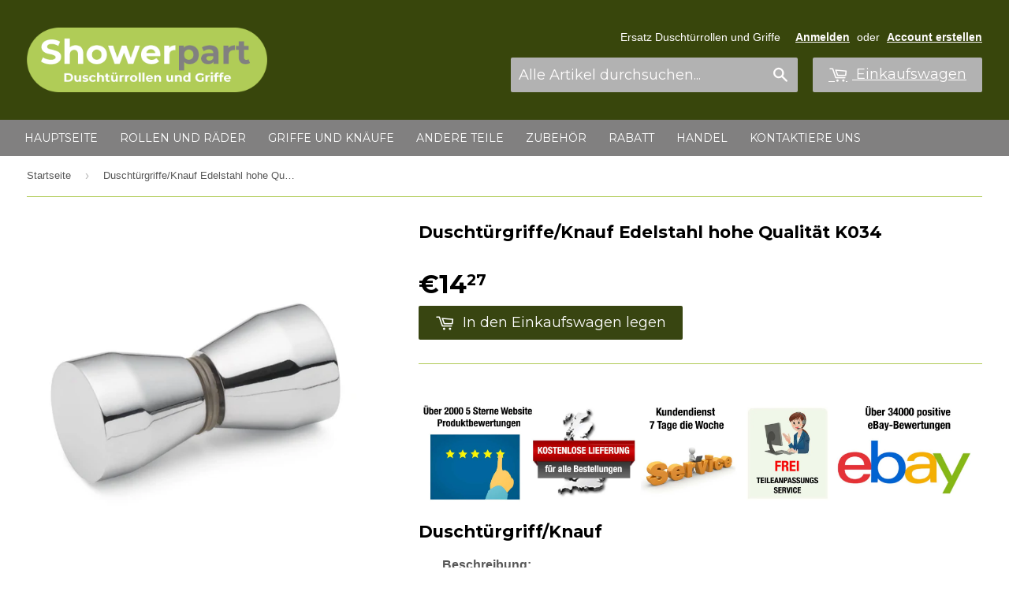

--- FILE ---
content_type: text/html; charset=utf-8
request_url: https://xn--dusch-zubehr-fjb.de/products/2-x-shower-door-handles-knobs-stainless-steel-high-quality-k034
body_size: 19511
content:
<!doctype html>
<!--[if lt IE 7]><html class="no-js lt-ie9 lt-ie8 lt-ie7" lang="de"> <![endif]-->
<!--[if IE 7]><html class="no-js lt-ie9 lt-ie8" lang="de"> <![endif]-->
<!--[if IE 8]><html class="no-js lt-ie9" lang="de"> <![endif]-->
<!--[if IE 9 ]><html class="ie9 no-js"> <![endif]-->
<!--[if (gt IE 9)|!(IE)]><!--> <html class="no-touch no-js"> <!--<![endif]-->
<head>

  <!-- Basic page needs ================================================== -->
  <meta charset="utf-8">
  <meta http-equiv="X-UA-Compatible" content="IE=edge,chrome=1">
  <meta name="google-site-verification" content="tMHMBpeQz9_vJWODwCCALh5tHdPgWeF_C3lovlRJ1Mo" />

  
  <link rel="shortcut icon" href="//xn--dusch-zubehr-fjb.de/cdn/shop/t/2/assets/favicon.png?v=178187074016794239921591631139" type="image/png" />
  

  <!-- Title and description ================================================== -->
  <title>    
  
  Part Ref: QW-P988-79TT - Duschtürgriffe/Knauf Edelst... - Dusch-Zubehör
      
  </title>
  
  
  
  
  <meta name="description" content="Teil Ref: QW-P988-79TT - Duschtürgriffe/Knauf Edelstahl hohe Qualität K034 - Dusch-Zubehör">
  
  
  

  <!-- Product meta ================================================== -->
  
  <meta property="og:type" content="product">
  <meta property="og:title" content="Duschtürgriffe/Knauf Edelstahl hohe Qualität K034">
  <meta property="og:url" content="https://xn--dusch-zubehr-fjb.de/products/2-x-shower-door-handles-knobs-stainless-steel-high-quality-k034">
  
  <meta property="og:image" content="http://xn--dusch-zubehr-fjb.de/cdn/shop/products/K034_grande.jpg?v=1595430452">
  <meta property="og:image:secure_url" content="https://xn--dusch-zubehr-fjb.de/cdn/shop/products/K034_grande.jpg?v=1595430452">
  
  <meta property="og:image" content="http://xn--dusch-zubehr-fjb.de/cdn/shop/products/K034-b_grande.jpg?v=1595430452">
  <meta property="og:image:secure_url" content="https://xn--dusch-zubehr-fjb.de/cdn/shop/products/K034-b_grande.jpg?v=1595430452">
  
  <meta property="og:image" content="http://xn--dusch-zubehr-fjb.de/cdn/shop/products/K034-c_grande.jpg?v=1595430452">
  <meta property="og:image:secure_url" content="https://xn--dusch-zubehr-fjb.de/cdn/shop/products/K034-c_grande.jpg?v=1595430452">
  
  <meta property="og:price:amount" content="14,27">
  <meta property="og:price:currency" content="EUR">


  <meta property="og:description" content="Duschtürgriff/Knauf Beschreibung: Sie erhalten 1 kompletten Knauf (2 Stück) für 1 Duschtür. 100 % neu und hochwertig. Ideal für Ihre moderne Duschkabine. Sehr hochwertiges Produkt aus verchromtem Edelstahl. Geeignet für viele verschiedene Fabrikate. Einfach zu montieren, einfach abschrauben und wieder anschrauben, fert">

  <meta property="og:site_name" content="Dusch-Zubehör">


  <meta property="og:priceCurrency" content="EUR">
  <meta property="og:price" content="14,27">
  <meta property="og:availability" href="http://schema.org/InStock">
  <meta property="og:seller" content="xn--dusch-zubehr-fjb.de">
  <meta property="og:itemcondition" itemtype="http://schema.org/OfferItemCondition" content="http://schema.org/NewCondition" /> 
  <meta property="og:url" content="https://xn--dusch-zubehr-fjb.de/products/2-x-shower-door-handles-knobs-stainless-steel-high-quality-k034">
  <meta property="og:priceValidUntil" content="2025-12-31">
  <meta property="og:sku" content="QW-P988-79TT">



<div itemprop="offers" itemscope itemtype="http://schema.org/Offer"> 
	<meta itemprop="priceCurrency" content="EUR">
	<meta itemprop="price" content="14,27">
	<meta itemprop="availability" href="http://schema.org/InStock">
	<meta itemprop="seller" content="xn--dusch-zubehr-fjb.de">
	<meta itemprop="itemcondition" itemtype="http://schema.org/OfferItemCondition" content="http://schema.org/NewCondition" /> 
    <meta itemprop="url" content="https://xn--dusch-zubehr-fjb.de/products/2-x-shower-door-handles-knobs-stainless-steel-high-quality-k034">
    <meta itemprop="priceValidUntil" content="2025-12-31">
    <meta itemprop="sku" content="QW-P988-79TT">
</div>
  

<meta name="twitter:card" content="summary">

  
  
  <meta name="twitter:site" content="@showerpart">


  <meta name="twitter:card" content="product">
  <meta name="twitter:title" content="Duschtürgriffe/Knauf Edelstahl hohe Qualität K034">
  <meta name="twitter:description" content="

Duschtürgriff/Knauf
 
Beschreibung:

Sie erhalten 1 kompletten Knauf (2 Stück) für 1 Duschtür.
100 % neu und hochwertig.
Ideal für Ihre moderne Duschkabine.
Sehr hochwertiges Produkt aus verchromtem Edelstahl.
Geeignet für viele verschiedene Fabrikate.
Einfach zu montieren, einfach abschrauben und wieder anschrauben, fertig.

Technische Daten:


Anzug für Glasdicke: 0 mm-9 mm

A - Schraubendurchmesser:7,5mm.


B - Schraubenlänge:23mm.


 C - Länge des halben Knaufs:30mm.


 D 
- Innendurchmesser: 22,5 mm.



 
Versand auf die britische Hauptinsel und weltweit.
 
Sollten Sie das gesuchte Teil weiterhin nicht finden oder weitere Fragen haben, wenden Sie sich bitte an uns.">
  <meta name="twitter:image" content="https://xn--dusch-zubehr-fjb.de/cdn/shop/products/K034_medium.jpg?v=1595430452">
  <meta name="twitter:image:width" content="240">
  <meta name="twitter:image:height" content="240">



  <!-- Helpers ================================================== -->
  
  
  <link rel="canonical" href="https://xn--dusch-zubehr-fjb.de/products/2-x-shower-door-handles-knobs-stainless-steel-high-quality-k034" />
  
  
  <meta name="viewport" content="width=device-width,initial-scale=1">

  

  <!-- CSS ================================================== -->
  <link href="//xn--dusch-zubehr-fjb.de/cdn/shop/t/2/assets/timber.scss.css?v=154284940266821580091674770131" rel="stylesheet" type="text/css" media="all" />
  

  
    
    
    <link href="//fonts.googleapis.com/css?family=Montserrat:700" rel="stylesheet" type="text/css" media="all" />
  


  



  <!-- Header hook for plugins ================================================== -->
  <script>window.performance && window.performance.mark && window.performance.mark('shopify.content_for_header.start');</script><meta id="shopify-digital-wallet" name="shopify-digital-wallet" content="/40713257117/digital_wallets/dialog">
<meta name="shopify-checkout-api-token" content="7d7d3ef4639fbf4793a1bf01586076b5">
<meta id="in-context-paypal-metadata" data-shop-id="40713257117" data-venmo-supported="false" data-environment="production" data-locale="de_DE" data-paypal-v4="true" data-currency="EUR">
<link rel="alternate" type="application/json+oembed" href="https://xn--dusch-zubehr-fjb.de/products/2-x-shower-door-handles-knobs-stainless-steel-high-quality-k034.oembed">
<script async="async" src="/checkouts/internal/preloads.js?locale=de-DE"></script>
<link rel="preconnect" href="https://shop.app" crossorigin="anonymous">
<script async="async" src="https://shop.app/checkouts/internal/preloads.js?locale=de-DE&shop_id=40713257117" crossorigin="anonymous"></script>
<script id="apple-pay-shop-capabilities" type="application/json">{"shopId":40713257117,"countryCode":"GB","currencyCode":"EUR","merchantCapabilities":["supports3DS"],"merchantId":"gid:\/\/shopify\/Shop\/40713257117","merchantName":"Dusch-Zubehör","requiredBillingContactFields":["postalAddress","email"],"requiredShippingContactFields":["postalAddress","email"],"shippingType":"shipping","supportedNetworks":["visa","maestro","masterCard","discover","elo"],"total":{"type":"pending","label":"Dusch-Zubehör","amount":"1.00"},"shopifyPaymentsEnabled":true,"supportsSubscriptions":true}</script>
<script id="shopify-features" type="application/json">{"accessToken":"7d7d3ef4639fbf4793a1bf01586076b5","betas":["rich-media-storefront-analytics"],"domain":"xn--dusch-zubehr-fjb.de","predictiveSearch":true,"shopId":40713257117,"locale":"de"}</script>
<script>var Shopify = Shopify || {};
Shopify.shop = "dusch-zubehor.myshopify.com";
Shopify.locale = "de";
Shopify.currency = {"active":"EUR","rate":"1.0"};
Shopify.country = "DE";
Shopify.theme = {"name":"Showerpart-duplicate","id":101160386717,"schema_name":null,"schema_version":null,"theme_store_id":null,"role":"main"};
Shopify.theme.handle = "null";
Shopify.theme.style = {"id":null,"handle":null};
Shopify.cdnHost = "xn--dusch-zubehr-fjb.de/cdn";
Shopify.routes = Shopify.routes || {};
Shopify.routes.root = "/";</script>
<script type="module">!function(o){(o.Shopify=o.Shopify||{}).modules=!0}(window);</script>
<script>!function(o){function n(){var o=[];function n(){o.push(Array.prototype.slice.apply(arguments))}return n.q=o,n}var t=o.Shopify=o.Shopify||{};t.loadFeatures=n(),t.autoloadFeatures=n()}(window);</script>
<script>
  window.ShopifyPay = window.ShopifyPay || {};
  window.ShopifyPay.apiHost = "shop.app\/pay";
  window.ShopifyPay.redirectState = null;
</script>
<script id="shop-js-analytics" type="application/json">{"pageType":"product"}</script>
<script defer="defer" async type="module" src="//xn--dusch-zubehr-fjb.de/cdn/shopifycloud/shop-js/modules/v2/client.init-shop-cart-sync_e98Ab_XN.de.esm.js"></script>
<script defer="defer" async type="module" src="//xn--dusch-zubehr-fjb.de/cdn/shopifycloud/shop-js/modules/v2/chunk.common_Pcw9EP95.esm.js"></script>
<script defer="defer" async type="module" src="//xn--dusch-zubehr-fjb.de/cdn/shopifycloud/shop-js/modules/v2/chunk.modal_CzmY4ZhL.esm.js"></script>
<script type="module">
  await import("//xn--dusch-zubehr-fjb.de/cdn/shopifycloud/shop-js/modules/v2/client.init-shop-cart-sync_e98Ab_XN.de.esm.js");
await import("//xn--dusch-zubehr-fjb.de/cdn/shopifycloud/shop-js/modules/v2/chunk.common_Pcw9EP95.esm.js");
await import("//xn--dusch-zubehr-fjb.de/cdn/shopifycloud/shop-js/modules/v2/chunk.modal_CzmY4ZhL.esm.js");

  window.Shopify.SignInWithShop?.initShopCartSync?.({"fedCMEnabled":true,"windoidEnabled":true});

</script>
<script>
  window.Shopify = window.Shopify || {};
  if (!window.Shopify.featureAssets) window.Shopify.featureAssets = {};
  window.Shopify.featureAssets['shop-js'] = {"shop-cart-sync":["modules/v2/client.shop-cart-sync_DazCVyJ3.de.esm.js","modules/v2/chunk.common_Pcw9EP95.esm.js","modules/v2/chunk.modal_CzmY4ZhL.esm.js"],"init-fed-cm":["modules/v2/client.init-fed-cm_D0AulfmK.de.esm.js","modules/v2/chunk.common_Pcw9EP95.esm.js","modules/v2/chunk.modal_CzmY4ZhL.esm.js"],"shop-cash-offers":["modules/v2/client.shop-cash-offers_BISyWFEA.de.esm.js","modules/v2/chunk.common_Pcw9EP95.esm.js","modules/v2/chunk.modal_CzmY4ZhL.esm.js"],"shop-login-button":["modules/v2/client.shop-login-button_D_c1vx_E.de.esm.js","modules/v2/chunk.common_Pcw9EP95.esm.js","modules/v2/chunk.modal_CzmY4ZhL.esm.js"],"pay-button":["modules/v2/client.pay-button_CHADzJ4g.de.esm.js","modules/v2/chunk.common_Pcw9EP95.esm.js","modules/v2/chunk.modal_CzmY4ZhL.esm.js"],"shop-button":["modules/v2/client.shop-button_CQnD2U3v.de.esm.js","modules/v2/chunk.common_Pcw9EP95.esm.js","modules/v2/chunk.modal_CzmY4ZhL.esm.js"],"avatar":["modules/v2/client.avatar_BTnouDA3.de.esm.js"],"init-windoid":["modules/v2/client.init-windoid_CmA0-hrC.de.esm.js","modules/v2/chunk.common_Pcw9EP95.esm.js","modules/v2/chunk.modal_CzmY4ZhL.esm.js"],"init-shop-for-new-customer-accounts":["modules/v2/client.init-shop-for-new-customer-accounts_BCzC_Mib.de.esm.js","modules/v2/client.shop-login-button_D_c1vx_E.de.esm.js","modules/v2/chunk.common_Pcw9EP95.esm.js","modules/v2/chunk.modal_CzmY4ZhL.esm.js"],"init-shop-email-lookup-coordinator":["modules/v2/client.init-shop-email-lookup-coordinator_DYzOit4u.de.esm.js","modules/v2/chunk.common_Pcw9EP95.esm.js","modules/v2/chunk.modal_CzmY4ZhL.esm.js"],"init-shop-cart-sync":["modules/v2/client.init-shop-cart-sync_e98Ab_XN.de.esm.js","modules/v2/chunk.common_Pcw9EP95.esm.js","modules/v2/chunk.modal_CzmY4ZhL.esm.js"],"shop-toast-manager":["modules/v2/client.shop-toast-manager_Bc-1elH8.de.esm.js","modules/v2/chunk.common_Pcw9EP95.esm.js","modules/v2/chunk.modal_CzmY4ZhL.esm.js"],"init-customer-accounts":["modules/v2/client.init-customer-accounts_CqlRHmZs.de.esm.js","modules/v2/client.shop-login-button_D_c1vx_E.de.esm.js","modules/v2/chunk.common_Pcw9EP95.esm.js","modules/v2/chunk.modal_CzmY4ZhL.esm.js"],"init-customer-accounts-sign-up":["modules/v2/client.init-customer-accounts-sign-up_DZmBw6yB.de.esm.js","modules/v2/client.shop-login-button_D_c1vx_E.de.esm.js","modules/v2/chunk.common_Pcw9EP95.esm.js","modules/v2/chunk.modal_CzmY4ZhL.esm.js"],"shop-follow-button":["modules/v2/client.shop-follow-button_Cx-w7rSq.de.esm.js","modules/v2/chunk.common_Pcw9EP95.esm.js","modules/v2/chunk.modal_CzmY4ZhL.esm.js"],"checkout-modal":["modules/v2/client.checkout-modal_Djjmh8qM.de.esm.js","modules/v2/chunk.common_Pcw9EP95.esm.js","modules/v2/chunk.modal_CzmY4ZhL.esm.js"],"shop-login":["modules/v2/client.shop-login_DMZMgoZf.de.esm.js","modules/v2/chunk.common_Pcw9EP95.esm.js","modules/v2/chunk.modal_CzmY4ZhL.esm.js"],"lead-capture":["modules/v2/client.lead-capture_SqejaEd8.de.esm.js","modules/v2/chunk.common_Pcw9EP95.esm.js","modules/v2/chunk.modal_CzmY4ZhL.esm.js"],"payment-terms":["modules/v2/client.payment-terms_DUeEqFTJ.de.esm.js","modules/v2/chunk.common_Pcw9EP95.esm.js","modules/v2/chunk.modal_CzmY4ZhL.esm.js"]};
</script>
<script>(function() {
  var isLoaded = false;
  function asyncLoad() {
    if (isLoaded) return;
    isLoaded = true;
    var urls = ["https:\/\/shopifycdn.aaawebstore.com\/announcement\/topbar-script_v4.js?shop=dusch-zubehor.myshopify.com","https:\/\/platform-api.sharethis.com\/js\/sharethis.js?shop=dusch-zubehor.myshopify.com#property=5f748117653ea50019001fe5\u0026product=inline-share-buttons\u0026ver=1601736626"];
    for (var i = 0; i < urls.length; i++) {
      var s = document.createElement('script');
      s.type = 'text/javascript';
      s.async = true;
      s.src = urls[i];
      var x = document.getElementsByTagName('script')[0];
      x.parentNode.insertBefore(s, x);
    }
  };
  if(window.attachEvent) {
    window.attachEvent('onload', asyncLoad);
  } else {
    window.addEventListener('load', asyncLoad, false);
  }
})();</script>
<script id="__st">var __st={"a":40713257117,"offset":3600,"reqid":"690b7667-09a6-42ba-9d40-77463cace6b6-1769203811","pageurl":"xn--dusch-zubehr-fjb.de\/products\/2-x-shower-door-handles-knobs-stainless-steel-high-quality-k034","u":"f50616195a13","p":"product","rtyp":"product","rid":5407508529309};</script>
<script>window.ShopifyPaypalV4VisibilityTracking = true;</script>
<script id="captcha-bootstrap">!function(){'use strict';const t='contact',e='account',n='new_comment',o=[[t,t],['blogs',n],['comments',n],[t,'customer']],c=[[e,'customer_login'],[e,'guest_login'],[e,'recover_customer_password'],[e,'create_customer']],r=t=>t.map((([t,e])=>`form[action*='/${t}']:not([data-nocaptcha='true']) input[name='form_type'][value='${e}']`)).join(','),a=t=>()=>t?[...document.querySelectorAll(t)].map((t=>t.form)):[];function s(){const t=[...o],e=r(t);return a(e)}const i='password',u='form_key',d=['recaptcha-v3-token','g-recaptcha-response','h-captcha-response',i],f=()=>{try{return window.sessionStorage}catch{return}},m='__shopify_v',_=t=>t.elements[u];function p(t,e,n=!1){try{const o=window.sessionStorage,c=JSON.parse(o.getItem(e)),{data:r}=function(t){const{data:e,action:n}=t;return t[m]||n?{data:e,action:n}:{data:t,action:n}}(c);for(const[e,n]of Object.entries(r))t.elements[e]&&(t.elements[e].value=n);n&&o.removeItem(e)}catch(o){console.error('form repopulation failed',{error:o})}}const l='form_type',E='cptcha';function T(t){t.dataset[E]=!0}const w=window,h=w.document,L='Shopify',v='ce_forms',y='captcha';let A=!1;((t,e)=>{const n=(g='f06e6c50-85a8-45c8-87d0-21a2b65856fe',I='https://cdn.shopify.com/shopifycloud/storefront-forms-hcaptcha/ce_storefront_forms_captcha_hcaptcha.v1.5.2.iife.js',D={infoText:'Durch hCaptcha geschützt',privacyText:'Datenschutz',termsText:'Allgemeine Geschäftsbedingungen'},(t,e,n)=>{const o=w[L][v],c=o.bindForm;if(c)return c(t,g,e,D).then(n);var r;o.q.push([[t,g,e,D],n]),r=I,A||(h.body.append(Object.assign(h.createElement('script'),{id:'captcha-provider',async:!0,src:r})),A=!0)});var g,I,D;w[L]=w[L]||{},w[L][v]=w[L][v]||{},w[L][v].q=[],w[L][y]=w[L][y]||{},w[L][y].protect=function(t,e){n(t,void 0,e),T(t)},Object.freeze(w[L][y]),function(t,e,n,w,h,L){const[v,y,A,g]=function(t,e,n){const i=e?o:[],u=t?c:[],d=[...i,...u],f=r(d),m=r(i),_=r(d.filter((([t,e])=>n.includes(e))));return[a(f),a(m),a(_),s()]}(w,h,L),I=t=>{const e=t.target;return e instanceof HTMLFormElement?e:e&&e.form},D=t=>v().includes(t);t.addEventListener('submit',(t=>{const e=I(t);if(!e)return;const n=D(e)&&!e.dataset.hcaptchaBound&&!e.dataset.recaptchaBound,o=_(e),c=g().includes(e)&&(!o||!o.value);(n||c)&&t.preventDefault(),c&&!n&&(function(t){try{if(!f())return;!function(t){const e=f();if(!e)return;const n=_(t);if(!n)return;const o=n.value;o&&e.removeItem(o)}(t);const e=Array.from(Array(32),(()=>Math.random().toString(36)[2])).join('');!function(t,e){_(t)||t.append(Object.assign(document.createElement('input'),{type:'hidden',name:u})),t.elements[u].value=e}(t,e),function(t,e){const n=f();if(!n)return;const o=[...t.querySelectorAll(`input[type='${i}']`)].map((({name:t})=>t)),c=[...d,...o],r={};for(const[a,s]of new FormData(t).entries())c.includes(a)||(r[a]=s);n.setItem(e,JSON.stringify({[m]:1,action:t.action,data:r}))}(t,e)}catch(e){console.error('failed to persist form',e)}}(e),e.submit())}));const S=(t,e)=>{t&&!t.dataset[E]&&(n(t,e.some((e=>e===t))),T(t))};for(const o of['focusin','change'])t.addEventListener(o,(t=>{const e=I(t);D(e)&&S(e,y())}));const B=e.get('form_key'),M=e.get(l),P=B&&M;t.addEventListener('DOMContentLoaded',(()=>{const t=y();if(P)for(const e of t)e.elements[l].value===M&&p(e,B);[...new Set([...A(),...v().filter((t=>'true'===t.dataset.shopifyCaptcha))])].forEach((e=>S(e,t)))}))}(h,new URLSearchParams(w.location.search),n,t,e,['guest_login'])})(!0,!0)}();</script>
<script integrity="sha256-4kQ18oKyAcykRKYeNunJcIwy7WH5gtpwJnB7kiuLZ1E=" data-source-attribution="shopify.loadfeatures" defer="defer" src="//xn--dusch-zubehr-fjb.de/cdn/shopifycloud/storefront/assets/storefront/load_feature-a0a9edcb.js" crossorigin="anonymous"></script>
<script crossorigin="anonymous" defer="defer" src="//xn--dusch-zubehr-fjb.de/cdn/shopifycloud/storefront/assets/shopify_pay/storefront-65b4c6d7.js?v=20250812"></script>
<script data-source-attribution="shopify.dynamic_checkout.dynamic.init">var Shopify=Shopify||{};Shopify.PaymentButton=Shopify.PaymentButton||{isStorefrontPortableWallets:!0,init:function(){window.Shopify.PaymentButton.init=function(){};var t=document.createElement("script");t.src="https://xn--dusch-zubehr-fjb.de/cdn/shopifycloud/portable-wallets/latest/portable-wallets.de.js",t.type="module",document.head.appendChild(t)}};
</script>
<script data-source-attribution="shopify.dynamic_checkout.buyer_consent">
  function portableWalletsHideBuyerConsent(e){var t=document.getElementById("shopify-buyer-consent"),n=document.getElementById("shopify-subscription-policy-button");t&&n&&(t.classList.add("hidden"),t.setAttribute("aria-hidden","true"),n.removeEventListener("click",e))}function portableWalletsShowBuyerConsent(e){var t=document.getElementById("shopify-buyer-consent"),n=document.getElementById("shopify-subscription-policy-button");t&&n&&(t.classList.remove("hidden"),t.removeAttribute("aria-hidden"),n.addEventListener("click",e))}window.Shopify?.PaymentButton&&(window.Shopify.PaymentButton.hideBuyerConsent=portableWalletsHideBuyerConsent,window.Shopify.PaymentButton.showBuyerConsent=portableWalletsShowBuyerConsent);
</script>
<script data-source-attribution="shopify.dynamic_checkout.cart.bootstrap">document.addEventListener("DOMContentLoaded",(function(){function t(){return document.querySelector("shopify-accelerated-checkout-cart, shopify-accelerated-checkout")}if(t())Shopify.PaymentButton.init();else{new MutationObserver((function(e,n){t()&&(Shopify.PaymentButton.init(),n.disconnect())})).observe(document.body,{childList:!0,subtree:!0})}}));
</script>
<link id="shopify-accelerated-checkout-styles" rel="stylesheet" media="screen" href="https://xn--dusch-zubehr-fjb.de/cdn/shopifycloud/portable-wallets/latest/accelerated-checkout-backwards-compat.css" crossorigin="anonymous">
<style id="shopify-accelerated-checkout-cart">
        #shopify-buyer-consent {
  margin-top: 1em;
  display: inline-block;
  width: 100%;
}

#shopify-buyer-consent.hidden {
  display: none;
}

#shopify-subscription-policy-button {
  background: none;
  border: none;
  padding: 0;
  text-decoration: underline;
  font-size: inherit;
  cursor: pointer;
}

#shopify-subscription-policy-button::before {
  box-shadow: none;
}

      </style>

<script>window.performance && window.performance.mark && window.performance.mark('shopify.content_for_header.end');</script>

  

<!--[if lt IE 9]>
<script src="//cdnjs.cloudflare.com/ajax/libs/html5shiv/3.7.2/html5shiv.min.js" type="text/javascript"></script>
<script src="//xn--dusch-zubehr-fjb.de/cdn/shop/t/2/assets/respond.min.js?v=52248677837542619231591631147" type="text/javascript"></script>
<link href="//xn--dusch-zubehr-fjb.de/cdn/shop/t/2/assets/respond-proxy.html" id="respond-proxy" rel="respond-proxy" />
<link href="//xn--dusch-zubehr-fjb.de/search?q=d94974dfd75a15776fef1f62bb60add7" id="respond-redirect" rel="respond-redirect" />
<script src="//xn--dusch-zubehr-fjb.de/search?q=d94974dfd75a15776fef1f62bb60add7" type="text/javascript"></script>
<![endif]-->
<!--[if (lte IE 9) ]><script src="//xn--dusch-zubehr-fjb.de/cdn/shop/t/2/assets/match-media.min.js?v=159635276924582161481591631144" type="text/javascript"></script><![endif]-->


  
  

  <script src="//ajax.googleapis.com/ajax/libs/jquery/1.11.0/jquery.min.js" type="text/javascript"></script>
  <script src="//xn--dusch-zubehr-fjb.de/cdn/shop/t/2/assets/modernizr.min.js?v=26620055551102246001591631145" type="text/javascript"></script>
  
 <script src="//staticxx.s3.amazonaws.com/aio_stats_lib_v1.min.js?v=1.0"></script><script> var aaaAnnConfig = {"isWebpushPermission":"1","aaaAnnBarSetting":{"maxDate":null},"aaaAnnWebpushMainModuleSetting":{"welcome":0,"abandonedCart":0,"priceDrop":0,"backInStock":0},"aaaAnnWebpushSetting":{"abandonedCart":0,"priceDrop":0,"backInStock":0}}</script>    


  <select style="display:none!important;" name="aaa-ann-variantid">
    
    <option id="aaa-ann-variant-id-35244865519773"   value="1" > Default Title
     </option>
    
  </select>

 <link href="https://monorail-edge.shopifysvc.com" rel="dns-prefetch">
<script>(function(){if ("sendBeacon" in navigator && "performance" in window) {try {var session_token_from_headers = performance.getEntriesByType('navigation')[0].serverTiming.find(x => x.name == '_s').description;} catch {var session_token_from_headers = undefined;}var session_cookie_matches = document.cookie.match(/_shopify_s=([^;]*)/);var session_token_from_cookie = session_cookie_matches && session_cookie_matches.length === 2 ? session_cookie_matches[1] : "";var session_token = session_token_from_headers || session_token_from_cookie || "";function handle_abandonment_event(e) {var entries = performance.getEntries().filter(function(entry) {return /monorail-edge.shopifysvc.com/.test(entry.name);});if (!window.abandonment_tracked && entries.length === 0) {window.abandonment_tracked = true;var currentMs = Date.now();var navigation_start = performance.timing.navigationStart;var payload = {shop_id: 40713257117,url: window.location.href,navigation_start,duration: currentMs - navigation_start,session_token,page_type: "product"};window.navigator.sendBeacon("https://monorail-edge.shopifysvc.com/v1/produce", JSON.stringify({schema_id: "online_store_buyer_site_abandonment/1.1",payload: payload,metadata: {event_created_at_ms: currentMs,event_sent_at_ms: currentMs}}));}}window.addEventListener('pagehide', handle_abandonment_event);}}());</script>
<script id="web-pixels-manager-setup">(function e(e,d,r,n,o){if(void 0===o&&(o={}),!Boolean(null===(a=null===(i=window.Shopify)||void 0===i?void 0:i.analytics)||void 0===a?void 0:a.replayQueue)){var i,a;window.Shopify=window.Shopify||{};var t=window.Shopify;t.analytics=t.analytics||{};var s=t.analytics;s.replayQueue=[],s.publish=function(e,d,r){return s.replayQueue.push([e,d,r]),!0};try{self.performance.mark("wpm:start")}catch(e){}var l=function(){var e={modern:/Edge?\/(1{2}[4-9]|1[2-9]\d|[2-9]\d{2}|\d{4,})\.\d+(\.\d+|)|Firefox\/(1{2}[4-9]|1[2-9]\d|[2-9]\d{2}|\d{4,})\.\d+(\.\d+|)|Chrom(ium|e)\/(9{2}|\d{3,})\.\d+(\.\d+|)|(Maci|X1{2}).+ Version\/(15\.\d+|(1[6-9]|[2-9]\d|\d{3,})\.\d+)([,.]\d+|)( \(\w+\)|)( Mobile\/\w+|) Safari\/|Chrome.+OPR\/(9{2}|\d{3,})\.\d+\.\d+|(CPU[ +]OS|iPhone[ +]OS|CPU[ +]iPhone|CPU IPhone OS|CPU iPad OS)[ +]+(15[._]\d+|(1[6-9]|[2-9]\d|\d{3,})[._]\d+)([._]\d+|)|Android:?[ /-](13[3-9]|1[4-9]\d|[2-9]\d{2}|\d{4,})(\.\d+|)(\.\d+|)|Android.+Firefox\/(13[5-9]|1[4-9]\d|[2-9]\d{2}|\d{4,})\.\d+(\.\d+|)|Android.+Chrom(ium|e)\/(13[3-9]|1[4-9]\d|[2-9]\d{2}|\d{4,})\.\d+(\.\d+|)|SamsungBrowser\/([2-9]\d|\d{3,})\.\d+/,legacy:/Edge?\/(1[6-9]|[2-9]\d|\d{3,})\.\d+(\.\d+|)|Firefox\/(5[4-9]|[6-9]\d|\d{3,})\.\d+(\.\d+|)|Chrom(ium|e)\/(5[1-9]|[6-9]\d|\d{3,})\.\d+(\.\d+|)([\d.]+$|.*Safari\/(?![\d.]+ Edge\/[\d.]+$))|(Maci|X1{2}).+ Version\/(10\.\d+|(1[1-9]|[2-9]\d|\d{3,})\.\d+)([,.]\d+|)( \(\w+\)|)( Mobile\/\w+|) Safari\/|Chrome.+OPR\/(3[89]|[4-9]\d|\d{3,})\.\d+\.\d+|(CPU[ +]OS|iPhone[ +]OS|CPU[ +]iPhone|CPU IPhone OS|CPU iPad OS)[ +]+(10[._]\d+|(1[1-9]|[2-9]\d|\d{3,})[._]\d+)([._]\d+|)|Android:?[ /-](13[3-9]|1[4-9]\d|[2-9]\d{2}|\d{4,})(\.\d+|)(\.\d+|)|Mobile Safari.+OPR\/([89]\d|\d{3,})\.\d+\.\d+|Android.+Firefox\/(13[5-9]|1[4-9]\d|[2-9]\d{2}|\d{4,})\.\d+(\.\d+|)|Android.+Chrom(ium|e)\/(13[3-9]|1[4-9]\d|[2-9]\d{2}|\d{4,})\.\d+(\.\d+|)|Android.+(UC? ?Browser|UCWEB|U3)[ /]?(15\.([5-9]|\d{2,})|(1[6-9]|[2-9]\d|\d{3,})\.\d+)\.\d+|SamsungBrowser\/(5\.\d+|([6-9]|\d{2,})\.\d+)|Android.+MQ{2}Browser\/(14(\.(9|\d{2,})|)|(1[5-9]|[2-9]\d|\d{3,})(\.\d+|))(\.\d+|)|K[Aa][Ii]OS\/(3\.\d+|([4-9]|\d{2,})\.\d+)(\.\d+|)/},d=e.modern,r=e.legacy,n=navigator.userAgent;return n.match(d)?"modern":n.match(r)?"legacy":"unknown"}(),u="modern"===l?"modern":"legacy",c=(null!=n?n:{modern:"",legacy:""})[u],f=function(e){return[e.baseUrl,"/wpm","/b",e.hashVersion,"modern"===e.buildTarget?"m":"l",".js"].join("")}({baseUrl:d,hashVersion:r,buildTarget:u}),m=function(e){var d=e.version,r=e.bundleTarget,n=e.surface,o=e.pageUrl,i=e.monorailEndpoint;return{emit:function(e){var a=e.status,t=e.errorMsg,s=(new Date).getTime(),l=JSON.stringify({metadata:{event_sent_at_ms:s},events:[{schema_id:"web_pixels_manager_load/3.1",payload:{version:d,bundle_target:r,page_url:o,status:a,surface:n,error_msg:t},metadata:{event_created_at_ms:s}}]});if(!i)return console&&console.warn&&console.warn("[Web Pixels Manager] No Monorail endpoint provided, skipping logging."),!1;try{return self.navigator.sendBeacon.bind(self.navigator)(i,l)}catch(e){}var u=new XMLHttpRequest;try{return u.open("POST",i,!0),u.setRequestHeader("Content-Type","text/plain"),u.send(l),!0}catch(e){return console&&console.warn&&console.warn("[Web Pixels Manager] Got an unhandled error while logging to Monorail."),!1}}}}({version:r,bundleTarget:l,surface:e.surface,pageUrl:self.location.href,monorailEndpoint:e.monorailEndpoint});try{o.browserTarget=l,function(e){var d=e.src,r=e.async,n=void 0===r||r,o=e.onload,i=e.onerror,a=e.sri,t=e.scriptDataAttributes,s=void 0===t?{}:t,l=document.createElement("script"),u=document.querySelector("head"),c=document.querySelector("body");if(l.async=n,l.src=d,a&&(l.integrity=a,l.crossOrigin="anonymous"),s)for(var f in s)if(Object.prototype.hasOwnProperty.call(s,f))try{l.dataset[f]=s[f]}catch(e){}if(o&&l.addEventListener("load",o),i&&l.addEventListener("error",i),u)u.appendChild(l);else{if(!c)throw new Error("Did not find a head or body element to append the script");c.appendChild(l)}}({src:f,async:!0,onload:function(){if(!function(){var e,d;return Boolean(null===(d=null===(e=window.Shopify)||void 0===e?void 0:e.analytics)||void 0===d?void 0:d.initialized)}()){var d=window.webPixelsManager.init(e)||void 0;if(d){var r=window.Shopify.analytics;r.replayQueue.forEach((function(e){var r=e[0],n=e[1],o=e[2];d.publishCustomEvent(r,n,o)})),r.replayQueue=[],r.publish=d.publishCustomEvent,r.visitor=d.visitor,r.initialized=!0}}},onerror:function(){return m.emit({status:"failed",errorMsg:"".concat(f," has failed to load")})},sri:function(e){var d=/^sha384-[A-Za-z0-9+/=]+$/;return"string"==typeof e&&d.test(e)}(c)?c:"",scriptDataAttributes:o}),m.emit({status:"loading"})}catch(e){m.emit({status:"failed",errorMsg:(null==e?void 0:e.message)||"Unknown error"})}}})({shopId: 40713257117,storefrontBaseUrl: "https://xn--dusch-zubehr-fjb.de",extensionsBaseUrl: "https://extensions.shopifycdn.com/cdn/shopifycloud/web-pixels-manager",monorailEndpoint: "https://monorail-edge.shopifysvc.com/unstable/produce_batch",surface: "storefront-renderer",enabledBetaFlags: ["2dca8a86"],webPixelsConfigList: [{"id":"shopify-app-pixel","configuration":"{}","eventPayloadVersion":"v1","runtimeContext":"STRICT","scriptVersion":"0450","apiClientId":"shopify-pixel","type":"APP","privacyPurposes":["ANALYTICS","MARKETING"]},{"id":"shopify-custom-pixel","eventPayloadVersion":"v1","runtimeContext":"LAX","scriptVersion":"0450","apiClientId":"shopify-pixel","type":"CUSTOM","privacyPurposes":["ANALYTICS","MARKETING"]}],isMerchantRequest: false,initData: {"shop":{"name":"Dusch-Zubehör","paymentSettings":{"currencyCode":"EUR"},"myshopifyDomain":"dusch-zubehor.myshopify.com","countryCode":"GB","storefrontUrl":"https:\/\/xn--dusch-zubehr-fjb.de"},"customer":null,"cart":null,"checkout":null,"productVariants":[{"price":{"amount":14.27,"currencyCode":"EUR"},"product":{"title":"Duschtürgriffe\/Knauf Edelstahl hohe Qualität K034","vendor":"Shower Part Limited","id":"5407508529309","untranslatedTitle":"Duschtürgriffe\/Knauf Edelstahl hohe Qualität K034","url":"\/products\/2-x-shower-door-handles-knobs-stainless-steel-high-quality-k034","type":"Handle"},"id":"35244865519773","image":{"src":"\/\/xn--dusch-zubehr-fjb.de\/cdn\/shop\/products\/K034.jpg?v=1595430452"},"sku":"QW-P988-79TT","title":"Default Title","untranslatedTitle":"Default Title"}],"purchasingCompany":null},},"https://xn--dusch-zubehr-fjb.de/cdn","fcfee988w5aeb613cpc8e4bc33m6693e112",{"modern":"","legacy":""},{"shopId":"40713257117","storefrontBaseUrl":"https:\/\/xn--dusch-zubehr-fjb.de","extensionBaseUrl":"https:\/\/extensions.shopifycdn.com\/cdn\/shopifycloud\/web-pixels-manager","surface":"storefront-renderer","enabledBetaFlags":"[\"2dca8a86\"]","isMerchantRequest":"false","hashVersion":"fcfee988w5aeb613cpc8e4bc33m6693e112","publish":"custom","events":"[[\"page_viewed\",{}],[\"product_viewed\",{\"productVariant\":{\"price\":{\"amount\":14.27,\"currencyCode\":\"EUR\"},\"product\":{\"title\":\"Duschtürgriffe\/Knauf Edelstahl hohe Qualität K034\",\"vendor\":\"Shower Part Limited\",\"id\":\"5407508529309\",\"untranslatedTitle\":\"Duschtürgriffe\/Knauf Edelstahl hohe Qualität K034\",\"url\":\"\/products\/2-x-shower-door-handles-knobs-stainless-steel-high-quality-k034\",\"type\":\"Handle\"},\"id\":\"35244865519773\",\"image\":{\"src\":\"\/\/xn--dusch-zubehr-fjb.de\/cdn\/shop\/products\/K034.jpg?v=1595430452\"},\"sku\":\"QW-P988-79TT\",\"title\":\"Default Title\",\"untranslatedTitle\":\"Default Title\"}}]]"});</script><script>
  window.ShopifyAnalytics = window.ShopifyAnalytics || {};
  window.ShopifyAnalytics.meta = window.ShopifyAnalytics.meta || {};
  window.ShopifyAnalytics.meta.currency = 'EUR';
  var meta = {"product":{"id":5407508529309,"gid":"gid:\/\/shopify\/Product\/5407508529309","vendor":"Shower Part Limited","type":"Handle","handle":"2-x-shower-door-handles-knobs-stainless-steel-high-quality-k034","variants":[{"id":35244865519773,"price":1427,"name":"Duschtürgriffe\/Knauf Edelstahl hohe Qualität K034","public_title":null,"sku":"QW-P988-79TT"}],"remote":false},"page":{"pageType":"product","resourceType":"product","resourceId":5407508529309,"requestId":"690b7667-09a6-42ba-9d40-77463cace6b6-1769203811"}};
  for (var attr in meta) {
    window.ShopifyAnalytics.meta[attr] = meta[attr];
  }
</script>
<script class="analytics">
  (function () {
    var customDocumentWrite = function(content) {
      var jquery = null;

      if (window.jQuery) {
        jquery = window.jQuery;
      } else if (window.Checkout && window.Checkout.$) {
        jquery = window.Checkout.$;
      }

      if (jquery) {
        jquery('body').append(content);
      }
    };

    var hasLoggedConversion = function(token) {
      if (token) {
        return document.cookie.indexOf('loggedConversion=' + token) !== -1;
      }
      return false;
    }

    var setCookieIfConversion = function(token) {
      if (token) {
        var twoMonthsFromNow = new Date(Date.now());
        twoMonthsFromNow.setMonth(twoMonthsFromNow.getMonth() + 2);

        document.cookie = 'loggedConversion=' + token + '; expires=' + twoMonthsFromNow;
      }
    }

    var trekkie = window.ShopifyAnalytics.lib = window.trekkie = window.trekkie || [];
    if (trekkie.integrations) {
      return;
    }
    trekkie.methods = [
      'identify',
      'page',
      'ready',
      'track',
      'trackForm',
      'trackLink'
    ];
    trekkie.factory = function(method) {
      return function() {
        var args = Array.prototype.slice.call(arguments);
        args.unshift(method);
        trekkie.push(args);
        return trekkie;
      };
    };
    for (var i = 0; i < trekkie.methods.length; i++) {
      var key = trekkie.methods[i];
      trekkie[key] = trekkie.factory(key);
    }
    trekkie.load = function(config) {
      trekkie.config = config || {};
      trekkie.config.initialDocumentCookie = document.cookie;
      var first = document.getElementsByTagName('script')[0];
      var script = document.createElement('script');
      script.type = 'text/javascript';
      script.onerror = function(e) {
        var scriptFallback = document.createElement('script');
        scriptFallback.type = 'text/javascript';
        scriptFallback.onerror = function(error) {
                var Monorail = {
      produce: function produce(monorailDomain, schemaId, payload) {
        var currentMs = new Date().getTime();
        var event = {
          schema_id: schemaId,
          payload: payload,
          metadata: {
            event_created_at_ms: currentMs,
            event_sent_at_ms: currentMs
          }
        };
        return Monorail.sendRequest("https://" + monorailDomain + "/v1/produce", JSON.stringify(event));
      },
      sendRequest: function sendRequest(endpointUrl, payload) {
        // Try the sendBeacon API
        if (window && window.navigator && typeof window.navigator.sendBeacon === 'function' && typeof window.Blob === 'function' && !Monorail.isIos12()) {
          var blobData = new window.Blob([payload], {
            type: 'text/plain'
          });

          if (window.navigator.sendBeacon(endpointUrl, blobData)) {
            return true;
          } // sendBeacon was not successful

        } // XHR beacon

        var xhr = new XMLHttpRequest();

        try {
          xhr.open('POST', endpointUrl);
          xhr.setRequestHeader('Content-Type', 'text/plain');
          xhr.send(payload);
        } catch (e) {
          console.log(e);
        }

        return false;
      },
      isIos12: function isIos12() {
        return window.navigator.userAgent.lastIndexOf('iPhone; CPU iPhone OS 12_') !== -1 || window.navigator.userAgent.lastIndexOf('iPad; CPU OS 12_') !== -1;
      }
    };
    Monorail.produce('monorail-edge.shopifysvc.com',
      'trekkie_storefront_load_errors/1.1',
      {shop_id: 40713257117,
      theme_id: 101160386717,
      app_name: "storefront",
      context_url: window.location.href,
      source_url: "//xn--dusch-zubehr-fjb.de/cdn/s/trekkie.storefront.8d95595f799fbf7e1d32231b9a28fd43b70c67d3.min.js"});

        };
        scriptFallback.async = true;
        scriptFallback.src = '//xn--dusch-zubehr-fjb.de/cdn/s/trekkie.storefront.8d95595f799fbf7e1d32231b9a28fd43b70c67d3.min.js';
        first.parentNode.insertBefore(scriptFallback, first);
      };
      script.async = true;
      script.src = '//xn--dusch-zubehr-fjb.de/cdn/s/trekkie.storefront.8d95595f799fbf7e1d32231b9a28fd43b70c67d3.min.js';
      first.parentNode.insertBefore(script, first);
    };
    trekkie.load(
      {"Trekkie":{"appName":"storefront","development":false,"defaultAttributes":{"shopId":40713257117,"isMerchantRequest":null,"themeId":101160386717,"themeCityHash":"4631182253089017264","contentLanguage":"de","currency":"EUR","eventMetadataId":"71fb5e87-52ef-4cd8-9a91-a381b8a9c461"},"isServerSideCookieWritingEnabled":true,"monorailRegion":"shop_domain","enabledBetaFlags":["65f19447"]},"Session Attribution":{},"S2S":{"facebookCapiEnabled":false,"source":"trekkie-storefront-renderer","apiClientId":580111}}
    );

    var loaded = false;
    trekkie.ready(function() {
      if (loaded) return;
      loaded = true;

      window.ShopifyAnalytics.lib = window.trekkie;

      var originalDocumentWrite = document.write;
      document.write = customDocumentWrite;
      try { window.ShopifyAnalytics.merchantGoogleAnalytics.call(this); } catch(error) {};
      document.write = originalDocumentWrite;

      window.ShopifyAnalytics.lib.page(null,{"pageType":"product","resourceType":"product","resourceId":5407508529309,"requestId":"690b7667-09a6-42ba-9d40-77463cace6b6-1769203811","shopifyEmitted":true});

      var match = window.location.pathname.match(/checkouts\/(.+)\/(thank_you|post_purchase)/)
      var token = match? match[1]: undefined;
      if (!hasLoggedConversion(token)) {
        setCookieIfConversion(token);
        window.ShopifyAnalytics.lib.track("Viewed Product",{"currency":"EUR","variantId":35244865519773,"productId":5407508529309,"productGid":"gid:\/\/shopify\/Product\/5407508529309","name":"Duschtürgriffe\/Knauf Edelstahl hohe Qualität K034","price":"14.27","sku":"QW-P988-79TT","brand":"Shower Part Limited","variant":null,"category":"Handle","nonInteraction":true,"remote":false},undefined,undefined,{"shopifyEmitted":true});
      window.ShopifyAnalytics.lib.track("monorail:\/\/trekkie_storefront_viewed_product\/1.1",{"currency":"EUR","variantId":35244865519773,"productId":5407508529309,"productGid":"gid:\/\/shopify\/Product\/5407508529309","name":"Duschtürgriffe\/Knauf Edelstahl hohe Qualität K034","price":"14.27","sku":"QW-P988-79TT","brand":"Shower Part Limited","variant":null,"category":"Handle","nonInteraction":true,"remote":false,"referer":"https:\/\/xn--dusch-zubehr-fjb.de\/products\/2-x-shower-door-handles-knobs-stainless-steel-high-quality-k034"});
      }
    });


        var eventsListenerScript = document.createElement('script');
        eventsListenerScript.async = true;
        eventsListenerScript.src = "//xn--dusch-zubehr-fjb.de/cdn/shopifycloud/storefront/assets/shop_events_listener-3da45d37.js";
        document.getElementsByTagName('head')[0].appendChild(eventsListenerScript);

})();</script>
  <script>
  if (!window.ga || (window.ga && typeof window.ga !== 'function')) {
    window.ga = function ga() {
      (window.ga.q = window.ga.q || []).push(arguments);
      if (window.Shopify && window.Shopify.analytics && typeof window.Shopify.analytics.publish === 'function') {
        window.Shopify.analytics.publish("ga_stub_called", {}, {sendTo: "google_osp_migration"});
      }
      console.error("Shopify's Google Analytics stub called with:", Array.from(arguments), "\nSee https://help.shopify.com/manual/promoting-marketing/pixels/pixel-migration#google for more information.");
    };
    if (window.Shopify && window.Shopify.analytics && typeof window.Shopify.analytics.publish === 'function') {
      window.Shopify.analytics.publish("ga_stub_initialized", {}, {sendTo: "google_osp_migration"});
    }
  }
</script>
<script
  defer
  src="https://xn--dusch-zubehr-fjb.de/cdn/shopifycloud/perf-kit/shopify-perf-kit-3.0.4.min.js"
  data-application="storefront-renderer"
  data-shop-id="40713257117"
  data-render-region="gcp-us-east1"
  data-page-type="product"
  data-theme-instance-id="101160386717"
  data-theme-name=""
  data-theme-version=""
  data-monorail-region="shop_domain"
  data-resource-timing-sampling-rate="10"
  data-shs="true"
  data-shs-beacon="true"
  data-shs-export-with-fetch="true"
  data-shs-logs-sample-rate="1"
  data-shs-beacon-endpoint="https://xn--dusch-zubehr-fjb.de/api/collect"
></script>
</head>

<body>

  
  <header class="site-header" role="banner">
    
    <div class="wrapper">

      <div class="grid--full">
        <div class="grid-item large--one-half">
          
            <div class="h1 header-logo" itemscope itemtype="http://schema.org/Organization">
          
            
              <a href="/" itemprop="url">
                <img src="//xn--dusch-zubehr-fjb.de/cdn/shop/t/2/assets/logo.png?v=60232787999684619011603188132" alt="Duschtür Teile Rollen Läufer Räder" title="Die Heimat der Duschtürteile Rollenläufer und Räder" itemprop="logo">
              </a>
            
          
            </div>
          
        </div>

        <div class="grid-item large--one-half text-center large--text-right">
          
            <div class="site-header--text-links">
              
                Ersatz Duschtürrollen und Griffe
              

              
                <span class="site-header--meta-links medium-down--hide">
                  
                    <a href="/account/login" id="customer_login_link">Anmelden</a>
                    
                    <span class="site-header--spacer">oder</span>
                    <a href="/account/register" id="customer_register_link">Account erstellen</a>
                    
                  
                </span>
              
            </div>

            <br class="medium-down--hide">
          

          <form action="/search" method="get" class="search-bar" role="search">
  <input type="hidden" name="type" value="product">

  <input type="search" name="q" value="" placeholder="Alle Artikel durchsuchen..." aria-label="Alle Artikel durchsuchen...">
  <button type="submit" class="search-bar--submit icon-fallback-text">
    <span class="icon icon-search" aria-hidden="true"></span>
    <span class="fallback-text">Suchen</span>
  </button>
</form>


          <a href="/cart" class="header-cart-btn cart-toggle">
            <span class="icon icon-cart"></span>
            Einkaufswagen <span class="cart-count cart-badge--desktop hidden-count">0</span>
          </a>
        </div>
      </div>

    </div>
  </header>
  

  <nav class="nav-bar" role="navigation">
    <div class="wrapper">
      <form action="/search" method="get" class="search-bar" role="search">
  <input type="hidden" name="type" value="product">

  <input type="search" name="q" value="" placeholder="Alle Artikel durchsuchen..." aria-label="Alle Artikel durchsuchen...">
  <button type="submit" class="search-bar--submit icon-fallback-text">
    <span class="icon icon-search" aria-hidden="true"></span>
    <span class="fallback-text">Suchen</span>
  </button>
</form>

      <ul class="site-nav" id="accessibleNav">
  
  
    
    
      <li >
        <a href="/">Hauptseite</a>
      </li>
    
  
    
    
      <li >
        <a href="/collections/shower-door-rollers-wheels-1"> Rollen und Räder</a>
      </li>
    
  
    
    
      <li >
        <a href="/collections/shower-door-handles">Griffe und Knäufe</a>
      </li>
    
  
    
    
      <li >
        <a href="/collections/other-shower-parts">Andere Teile</a>
      </li>
    
  
    
    
      <li >
        <a href="/collections/accessories">Zubehör</a>
      </li>
    
  
    
    
      <li >
        <a href="/collections/discounted-products">Rabatt</a>
      </li>
    
  
    
    
      <li >
        <a href="/collections/trade">Handel</a>
      </li>
    
  
    
    
      <li >
        <a href="/pages/contact-us">Kontaktiere Uns</a>
      </li>
    
  

  
    
      <li class="customer-navlink large--hide"><a href="/account/login" id="customer_login_link">Anmelden</a></li>
      
      <li class="customer-navlink large--hide"><a href="/account/register" id="customer_register_link">Account erstellen</a></li>
      
    
  
</ul>

    </div>
  </nav>

  <div id="mobileNavBar">
    <div class="display-table-cell">
      <a class="menu-toggle mobileNavBar-link">Menü</a>
    </div>
    <div class="display-table-cell">
      <a href="/cart" class="cart-toggle mobileNavBar-link">
        <span class="icon icon-cart"></span>
        Einkaufswagen <span class="cart-count hidden-count">0</span>
      </a>
    </div>
  </div>

  <main class="wrapper main-content" role="main">

    



<nav class="breadcrumb" role="navigation" aria-label="breadcrumbs">
  <a href="/" title="Zurück zur Startseite">Startseite</a>

  

    
    <span class="divider" aria-hidden="true">&rsaquo;</span>
    <span class="breadcrumb--truncate">Duschtürgriffe/Knauf Edelstahl hohe Qualität K034</span>

  
</nav>



<div class="grid" itemscope itemtype="http://schema.org/Product">

  <meta itemprop="brand" content="Shower Part Limited"> 
  <meta itemprop="sku" content="N/A">  
  <meta itemprop="url" content="https://xn--dusch-zubehr-fjb.de/products/2-x-shower-door-handles-knobs-stainless-steel-high-quality-k034">
  <meta itemprop="image" content="//xn--dusch-zubehr-fjb.de/cdn/shop/products/K034_grande.jpg?v=1595430452">

  
  <div class="grid-item large--two-fifths">
    <div class="grid">
      <div class="grid-item large--eleven-twelfths text-center">
        <div class="product-photo-container" id="productPhoto">
          
          <img id="productPhotoImg" src="//xn--dusch-zubehr-fjb.de/cdn/shop/products/K034_large.jpg?v=1595430452" alt="Duschtürgriffe/Knauf Edelstahl hohe Qualität K034"  data-zoom="//xn--dusch-zubehr-fjb.de/cdn/shop/products/K034_1024x1024.jpg?v=1595430452">
        </div>
        
          <ul class="product-photo-thumbs grid-uniform" id="productThumbs">

            
              <li class="grid-item medium-down--one-quarter large--one-quarter">
                <a href="//xn--dusch-zubehr-fjb.de/cdn/shop/products/K034_large.jpg?v=1595430452" class="product-photo-thumb">
                  <img src="//xn--dusch-zubehr-fjb.de/cdn/shop/products/K034_compact.jpg?v=1595430452" alt="Duschtürgriffe/Knauf Edelstahl hohe Qualität K034">
                </a>
              </li>
            
              <li class="grid-item medium-down--one-quarter large--one-quarter">
                <a href="//xn--dusch-zubehr-fjb.de/cdn/shop/products/K034-b_large.jpg?v=1595430452" class="product-photo-thumb">
                  <img src="//xn--dusch-zubehr-fjb.de/cdn/shop/products/K034-b_compact.jpg?v=1595430452" alt="Duschtürgriffe/Knauf Edelstahl hohe Qualität K034">
                </a>
              </li>
            
              <li class="grid-item medium-down--one-quarter large--one-quarter">
                <a href="//xn--dusch-zubehr-fjb.de/cdn/shop/products/K034-c_large.jpg?v=1595430452" class="product-photo-thumb">
                  <img src="//xn--dusch-zubehr-fjb.de/cdn/shop/products/K034-c_compact.jpg?v=1595430452" alt="Duschtürgriffe/Knauf Edelstahl hohe Qualität K034">
                </a>
              </li>
            
              <li class="grid-item medium-down--one-quarter large--one-quarter">
                <a href="//xn--dusch-zubehr-fjb.de/cdn/shop/products/K034_copy_large.jpg?v=1595430452" class="product-photo-thumb">
                  <img src="//xn--dusch-zubehr-fjb.de/cdn/shop/products/K034_copy_compact.jpg?v=1595430452" alt="Duschtürgriffe/Knauf Edelstahl hohe Qualität K034">
                </a>
              </li>
            
              <li class="grid-item medium-down--one-quarter large--one-quarter">
                <a href="//xn--dusch-zubehr-fjb.de/cdn/shop/products/DSC06470-700x700_large.jpg?v=1595430452" class="product-photo-thumb">
                  <img src="//xn--dusch-zubehr-fjb.de/cdn/shop/products/DSC06470-700x700_compact.jpg?v=1595430452" alt="shower door knobs">
                </a>
              </li>
            
              <li class="grid-item medium-down--one-quarter large--one-quarter">
                <a href="//xn--dusch-zubehr-fjb.de/cdn/shop/products/DSC06471-700x700_large.jpg?v=1595430452" class="product-photo-thumb">
                  <img src="//xn--dusch-zubehr-fjb.de/cdn/shop/products/DSC06471-700x700_compact.jpg?v=1595430452" alt="Duschtürgriffe/Knauf Edelstahl hohe Qualität K034">
                </a>
              </li>
            
              <li class="grid-item medium-down--one-quarter large--one-quarter">
                <a href="//xn--dusch-zubehr-fjb.de/cdn/shop/products/DSC06472-700x700_large.jpg?v=1595430452" class="product-photo-thumb">
                  <img src="//xn--dusch-zubehr-fjb.de/cdn/shop/products/DSC06472-700x700_compact.jpg?v=1595430452" alt="Duschtürgriffe/Knauf Edelstahl hohe Qualität K034">
                </a>
              </li>
            
              <li class="grid-item medium-down--one-quarter large--one-quarter">
                <a href="//xn--dusch-zubehr-fjb.de/cdn/shop/products/DSC06473-700x700_large.jpg?v=1595430452" class="product-photo-thumb">
                  <img src="//xn--dusch-zubehr-fjb.de/cdn/shop/products/DSC06473-700x700_compact.jpg?v=1595430452" alt="Duschtürgriffe/Knauf Edelstahl hohe Qualität K034">
                </a>
              </li>
            

          </ul>
        

      </div>
    </div>
    
  </div>

  <div class="grid-item large--three-fifths">

    <h1 class="product-title" itemprop="name">Duschtürgriffe/Knauf Edelstahl hohe Qualität K034</h1>

    <div itemprop="offers" itemscope itemtype="http://schema.org/Offer">

      
      
      <meta itemprop="priceCurrency" content="EUR">
      <meta itemprop="price" content="14,27">
      <link itemprop="availability" href="http://schema.org/InStock">
      <meta itemprop="seller" content="xn--dusch-zubehr-fjb.de">
      <meta itemprop="itemcondition" itemtype="http://schema.org/OfferItemCondition" content="http://schema.org/NewCondition" /> 
      <meta itemprop="url" content="https://xn--dusch-zubehr-fjb.de/products/2-x-shower-door-handles-knobs-stainless-steel-high-quality-k034">
      <meta itemprop="priceValidUntil" content="2025-12-31">
      <meta itemprop="sku" content="QW-P988-79TT">

      <meta itemprop="itemCondition" itemtype="http://schema.org/OfferItemCondition" content="http://schema.org/NewCondition" />
      <meta itemprop="priceCurrency" content="EUR">
      <meta itemprop="price" content="14,27">

      

      <ul class="inline-list product-meta">
        <li>
          <span id="productPrice" class="h1">
            







<small>€14<sup>27</sup></small>
          </span>
        </li>
        
        
      </ul>

      

      <link itemprop="availability" href="http://schema.org/InStock">

      <form action="/cart/add" method="post" enctype="multipart/form-data" id="addToCartForm">
        <select name="id" id="productSelect" class="product-variants">
          
            

              <option  selected="selected"  data-sku="QW-P988-79TT" value="35244865519773">Default Title - €14,27 EUR</option>

            
          
        </select>

        

        <button type="submit" name="add" id="addToCart" class="btn">
          <span class="icon icon-cart"></span>
          <span id="addToCartText">In den Einkaufswagen legen</span>
        </button>
        
          <span id="variantQuantity" class="variant-quantity"></span>
        
         
<div class="iStock-wrapper" style="display:none;" handle="2-x-shower-door-handles-knobs-stainless-steel-high-quality-k034">
	<h2>Out Of Stock!</h2>
	<p class="iStock-notifyTxt">We will notify you when this product becomes available.</p>
	<div class="iStock-availability" style="display:none;">
		<label>Available on: </label>
		<span></span>
	</div>
	<div class="iStock-fields">
		<input type="email" class="iStock-email-id" name="iStock-email-id" placeholder="Email Address" value="" />
		<input type="button" class="iStock-notify-btn btn" value="Notify Me" />
	</div>
	<div class="iStock-msg"></div>
</div>

      </form>
      
     

      <hr>

    </div>

    <div class="product-description rte" itemprop="description">
      <meta charset="utf-8">
<img src="https://cdn.shopify.com/s/files/1/0407/1325/7117/files/banner.jpg?v=1595516271" alt="Wir bieten kostenlosen Service bei der Auswahl der erforderlichen Teile" title="Wir bieten kostenlosen Service bei der Auswahl der erforderlichen Teile">
<h2 style="text-align: left;"><strong>Duschtürgriff/Knauf</strong></h2>
<p> </p>
<p style="padding-left: 30px;"><strong>Beschreibung:</strong></p>
<ul>
<li>Sie erhalten 1 kompletten Knauf (2 Stück) für 1 Duschtür.</li>
<li>100 % neu und hochwertig.</li>
<li>Ideal für Ihre moderne Duschkabine.</li>
<li>Sehr hochwertiges Produkt aus verchromtem Edelstahl.</li>
<li>Geeignet für viele verschiedene Fabrikate.</li>
<li>Einfach zu montieren, einfach abschrauben und wieder anschrauben, fertig.</li>
</ul>
<p style="padding-left: 30px;"><br><strong>Technische Daten:</strong></p>
<ul>
<li>
<strong>Anzug für Glasdicke: </strong>0 mm-9 mm</li>
<li>
<strong><span style="background-color: #6fa8dc;">A </span><span style="background-color: #ffffff;">- Schraubendurchmesser:</span></strong><span style="background-color: #ffffff;">7,5mm.</span>
</li>
<li>
<strong><span style="background-color: #ffff00;">B </span><span style="background-color: #ffffff;">- Schraubenlänge:</span></strong><span style="background-color: #ffffff;">23mm.</span>
</li>
<li>
<strong><span style="background-color: #00ff00;"> C </span><span style="background-color: #ffffff;">- Länge des halben Knaufs:</span></strong><span style="background-color: #ffffff;">30mm.</span>
</li>
<li>
<strong><span style="background-color: #ff0000;"> D </span><span style="background-color: #ffffff;">
- Innendurchmesser: </span></strong><span style="background-color: #ffffff;">22,5 mm.</span>
</li>
</ul>
<p style="padding-left: 30px;"><img src="https://cdn.shopify.com/s/files/1/0407/1325/7117/files/shower-knob-diagram-400.jpg?v=1600944958" alt=""><br><br></p>
<p> </p>
<h2 style="text-align: left;">Versand auf die britische Hauptinsel und weltweit.</h2>
<p> </p>
<p>Sollten Sie das gesuchte Teil weiterhin nicht finden oder weitere Fragen haben, wenden Sie sich bitte an uns.</p>
    </div>
    
    <hr />
    
    <div id="shopify-product-reviews" class="mobileview" data-id="5407508529309"></div>
    
    
    

  </div>
</div>

<!-- Cross-Sell included here but 'hidden' - Cross-Sell is required on the product page to reveal tracking Stats -->
<div style="display:none;">
	





<script type="text/javascript" charset="utf-8">

(function(){

 var xsloadScript = function(url, callback)
 {
  var script = document.createElement("script");
  script.type = "text/javascript";

      // If the browser is Internet Explorer.
      if (script.readyState)
      {
        script.onreadystatechange = function()
        {
          if (script.readyState == "loaded" || script.readyState == "complete")
          {
            script.onreadystatechange = null;
            callback();
          }
        };
        // For any other browser.
      }
      else
      {
        script.onload = function()
        {
          callback();
        };
      }

      script.src = url;
      document.getElementsByTagName("head")[0].appendChild(script);
    };

	var xsappinitfrontend = function(jQueryxsAppxsApp)
    {
	  
	    //First of all, see if this product has any handpicked crosssell items
	    if(crosssellshowdefault != '4')
	    {
	      
	    }
	    if(crosssellshowdefault == '1' || (crosssellshowdefault == '2' && xstmpdata == ''))
	    {
	      //Show default cross-sell items on all product pages? Override all
	      //See if any default cross-sell items have been selected for the product page
	      
	    }
	  

		if(xstmpdata)
		{

          	function buildxsells(xsdata)
            {

              // 1. Declare an array of Deferred objects
              var processItemsDeferred = [];

              // 2. For each element of data, create a Deferred push push it to the array
              for(var i = 0; i < xsdata.length; i++){
          
                  //don't process this cross-sell if it is in the basket
                  if( jQueryxsApp.inArray(xsdata[i].handle, cartitems) == -1)
                  {
                      //don't process this cross-sell if it is the same as the main product page
                      if(xsdata[i].handle !== xsmainproducthandle)
                      {
                          processItemsDeferred.push(processItem(xsdata[i]));
                      }
                  }
              }

              // 3. WHEN ALL Deferred objects in the array are resolved THEN call the function
              //    Note : same as $.when(processItemsDeferred[0], processItemsDeferred[1], ...).then(everythingDone);
              jQueryxsApp.when.apply(jQueryxsApp, processItemsDeferred).then(everythingDone);

              // 3.1. Function called by the loop to create a Deferred object (data is numeric)
              function processItem(xsitem) {

                var xsorder = xsitem["order"];          		          

                // 3.1.1. Create the Deferred object and output some debug
                var dfd = jQueryxsApp.Deferred();

                // 3.1.2. After some timeout, resolve the current Deferred
                //in the real world, this would probably make an AJAX call.
                jQueryxsApp.ajax({
                         cache: true,
                         contentType : 'application/json',
                         dataType: "json",
                         error: function(){
                           dfd.resolve()
                         },
                         success: function(xsproduct) {
                           if(xsmustbeavailable)
                           {
                             if(xsproduct.available)
                             {
                               xsproduct.order = xsorder;
                               xsellproductdata.push(xsproduct);
                             }
                           }
                             else
                             {
                              xsproduct.order = xsorder;
                              xsellproductdata.push(xsproduct);
                             }
                           dfd.resolve();
                         },
                         url: '/products/' + xsitem["handle"] + '.js?'
                    });

                // 3.1.3. Return that Deferred (to be inserted into the array)
                return dfd.promise();
              }

              // 4.1. Function called when all deferred are resolved
              function everythingDone(){
                // 4.1.1. Do some debug trace
				    buildxsellsoutput(xsellproductdata);
              }
            }


          	function buildxsellsoutput(xsellitems)
            {
              	var xsrandomize = false;
                
              		if(xsrandomizeproductpage)
                    {
                      xsrandomize = true;
                    }

              	
              
              	if(xsrandomize)
                {
                  //randomize the products
                  xsellitems = xsshuffle(xsellitems);
                }
                else
                {
                  //sort the array in the order the merchant has picked the products
                  xsellitems = xssortByKey(xsellitems, 'order');
                }

                var numproducts = (crosssellmaxitems < xsellitems.length) ? crosssellmaxitems : xsellitems.length;

                var xscompareatprice = '';
                var xscompareatpricestring = '';
              	var xssalepricestring = '';
              	var xspriceoutput = '';
                var xssalebadge = '<span class="badge badge--sale"><span class="badge__text">SALE</span></span>';
              	var xssalebadgeoutput = '';
                var saleclass = ' xs-sale';
                var fromlabel = '<em>from</em>';

                var savePrice = '';
                var savePriceStr = '';

                var xsprice = '';

              	for(var x=0; x < numproducts; x++)
				{
                  	var xsproductdata = xsellitems[x];

                  	//Show Images
                    if(xsproductdata.images.length > 1)
                    {
                      var csimage = productimageurls(xsproductdata.images[0]);
                      var csimagetwo = productimageurls(xsproductdata.images[1]);
                    }
                    else if(xsproductdata.images.length == 1)
                    {
                      var csimage = productimageurls(xsproductdata.images[0]);
                      var csimagetwo = 'https://cdn.shopify.com/s/images/admin/no-image-'+xsimagesize+'.gif';
                    }
                    else
                    {
                      var csimage = 'https://cdn.shopify.com/s/images/admin/no-image-'+xsimagesize+'.gif';
                      var csimagetwo = csimage;
                    }
                  
                  	//Display Vendor
                     if(xsdisplayvendor)
                     {                              
                       xsvendoroutput = '<div class="xs-vendor-name"><a href="' + xsproductdata.url +'">' + xsproductdata.vendor + '</a></div>';
                     }
                  
                  

                    //Build Price Output
                    xsprice = xsformatMoney(xsproductdata.price, '€{{amount_with_comma_separator}}');


					//Show price varies label?
                    if(xsdisplaypricevarieslabel)
                    {
                    	if(xsproductdata.price_varies)
                      	{
                          xspricevarieslabel = 'From: ';
                      	}
                      	else
                      	{
                        	xspricevarieslabel = '';
                      	}
                    }

                    xspriceoutput = '<span class="h1 medium--left"><small>' + xsprice + '</small></span>';

                    if(xsdisplaycompareatprice)
                    {
  	                  if(xsproductdata.compare_at_price > xsproductdata.price)
        	            {
            	            xscompareatprice = xsformatMoney(xsproductdata.compare_at_price, '€{{amount_with_comma_separator}}');
                          xscompareatpricestring = '<br /><small><s><small aria-hidden="true">' + xscompareatprice + '</small></s></small>';
                          xssalepricestring = '';
                          xspriceoutput = '<span class="h1 medium--left"><small>' + xsprice + '</small>' + xscompareatpricestring + '</span>';
                      }
                    }

                    if(xsdisplaysavingstag)
                    {
                      if(xsproductdata.compare_at_price > xsproductdata.price)
                      {
                        savePrice = xsformatMoney((xsproductdata.compare_at_price - xsproductdata.price), '€{{amount_with_comma_separator}}');
                        
                        savePriceStr = '<span class="sale-tag">Save <span class="money">' + savePrice + '</span></span>';
                      }
                      else
                      {
                        savePriceStr = '';
                      }
                    }

                    //Show Sale Badge Output
                    if(xsdisplaysalebadge)
                    {
                      if(xsproductdata.compare_at_price > xsproductdata.price)
                      {
                        xssalebadgeoutput = xssalebadge;
                      }
                      else
                      {
                       xssalebadgeoutput = ''; 
                      }
                    }

                    xselloutput += '<div class="grid-item large--one-fifth medium--one-third small--one-half" data-xsorder="' + xsproductdata["order"] + '">'
                                  + '<a class="product-grid-item" href="' + xsproductdata.url +'">'
                                  + '<div class="product-grid-image">'
                                  + '<div class="product-grid-image--centered">'
                                  + '<img alt="' + xsproductdata.title + '" src="' + csimage + '" />'
                                  + '</div>'
                                  + '</div>'
                                  + '<p>' + xsproductdata.title + '</p>'
                                  + '<div class="product-item--price">'
                                  + xspriceoutput
                                  + savePriceStr
                                  + '</div>'
                                  + '</a>'
                                  + '</div>';
				}

                jQueryxsApp('#cross-sell').append('<span class="h1">' + xstmptitle + '</span><div class="grid-uniform cross-sell">' + xselloutput + '</div>');
            }

			//Set the maximum number of items that should be shown?
		    if (xstmpdata.length && (xstmpdata[0] !== ''))
		    {
          	buildxsells(xstmpdata);
			  }
          else
          {
           	//There are no cross-sells to display
            	var elem = document.getElementById("cross-sell");
			        elem.parentNode.removeChild(elem);
          }
		}
		//Cross-sell settings
		var settingsoutput = '';
		jQueryxsApp.each(crosssellsettings[0], function(key, value){
			settingsoutput += '<input type="hidden" name="' + key + '" id="cs_' + key + '" value="' + value + '" />';
		});
		jQueryxsApp('#cross-sell').append(settingsoutput);
	}

	if ((typeof jQueryxsApp === 'undefined') || (parseFloat(jQueryxsApp.fn.jquery) < 3))
	{
	  xsloadScript('//ajax.googleapis.com/ajax/libs/jquery/3.2.1/jquery.min.js', function(){
	    jQueryxsApp = jQuery.noConflict(true);
	    xsappinitfrontend(jQueryxsApp);
	  });
	}
	else
	{
	  xsappinitfrontend(jQueryxsApp);
	}

})();

</script>
</div>







<script src="//xn--dusch-zubehr-fjb.de/cdn/shopifycloud/storefront/assets/themes_support/option_selection-b017cd28.js" type="text/javascript"></script>
<script>

  // Pre-loading product images, to avoid a lag when a thumbnail is clicked, or
  // when a variant is selected that has a variant image.
  Shopify.Image.preload(["\/\/xn--dusch-zubehr-fjb.de\/cdn\/shop\/products\/K034.jpg?v=1595430452","\/\/xn--dusch-zubehr-fjb.de\/cdn\/shop\/products\/K034-b.jpg?v=1595430452","\/\/xn--dusch-zubehr-fjb.de\/cdn\/shop\/products\/K034-c.jpg?v=1595430452","\/\/xn--dusch-zubehr-fjb.de\/cdn\/shop\/products\/K034_copy.jpg?v=1595430452","\/\/xn--dusch-zubehr-fjb.de\/cdn\/shop\/products\/DSC06470-700x700.jpg?v=1595430452","\/\/xn--dusch-zubehr-fjb.de\/cdn\/shop\/products\/DSC06471-700x700.jpg?v=1595430452","\/\/xn--dusch-zubehr-fjb.de\/cdn\/shop\/products\/DSC06472-700x700.jpg?v=1595430452","\/\/xn--dusch-zubehr-fjb.de\/cdn\/shop\/products\/DSC06473-700x700.jpg?v=1595430452"], 'large');

  var selectCallback = function(variant, selector) {

    var $addToCart = $('#addToCart'),
        $productPrice = $('#productPrice'),
        $comparePrice = $('#comparePrice'),
        $variantQuantity = $('#variantQuantity'),
        $quantityElements = $('.quantity-selector, label + .js-qty'),
        $addToCartText = $('#addToCartText'),
        $featuredImage = $('#productPhotoImg');

    if (variant) {
      // Update variant image, if one is set
      // Call timber.switchImage function in shop.js
      if (variant.featured_image) {
        var newImg = variant.featured_image,
            el = $featuredImage[0];
        $(function() {
          Shopify.Image.switchImage(newImg, el, timber.switchImage);
        });
      }

      // Select a valid variant if available
      if (variant.available) {
        // We have a valid product variant, so enable the submit button
        $addToCart.removeClass('disabled').prop('disabled', false);
        $addToCartText.html("In den Einkaufswagen legen");

        // Show how many items are left, if below 10
        
        if (variant.inventory_management) {
          if (variant.inventory_quantity < 10 && variant.inventory_quantity > 0) {
            $variantQuantity.html("Nur noch 1 übrig!".replace('1', variant.inventory_quantity)).addClass('is-visible');
          } else {
            $variantQuantity.removeClass('is-visible');
          }
        }
        else {
          $variantQuantity.removeClass('is-visible');
        }
        


        $quantityElements.show();
      } else {
        // Variant is sold out, disable the submit button
        $addToCart.addClass('disabled').prop('disabled', true);
        $addToCartText.html("Ausverkauft");
        $variantQuantity.removeClass('is-visible');
        $quantityElements.hide();
      }

      // Regardless of stock, update the product price
      var customPriceFormat = timber.formatMoney( Shopify.formatMoney(variant.price, "€{{amount_with_comma_separator}}") );
      $productPrice.html(customPriceFormat);

      // Also update and show the product's compare price if necessary
      if ( variant.compare_at_price > variant.price ) {
        var priceSaving = timber.formatSaleTag( Shopify.formatMoney(variant.compare_at_price - variant.price, "€{{amount_with_comma_separator}}") );
        
        $comparePrice.html("Speichern [$]".replace('[$]', priceSaving)).show();
      } else {
        $comparePrice.hide();
      }

    } else {
      // The variant doesn't exist, disable submit button.
      // This may be an error or notice that a specific variant is not available.
      $addToCart.addClass('disabled').prop('disabled', true);
      $addToCartText.html("Nicht verfügbar");
      $variantQuantity.removeClass('is-visible');
      $quantityElements.hide();
    }
  };

  jQuery(function($) {
    new Shopify.OptionSelectors('productSelect', {
      product: {"id":5407508529309,"title":"Duschtürgriffe\/Knauf Edelstahl hohe Qualität K034","handle":"2-x-shower-door-handles-knobs-stainless-steel-high-quality-k034","description":"\u003cmeta charset=\"utf-8\"\u003e\n\u003cimg src=\"https:\/\/cdn.shopify.com\/s\/files\/1\/0407\/1325\/7117\/files\/banner.jpg?v=1595516271\" alt=\"Wir bieten kostenlosen Service bei der Auswahl der erforderlichen Teile\" title=\"Wir bieten kostenlosen Service bei der Auswahl der erforderlichen Teile\"\u003e\n\u003ch2 style=\"text-align: left;\"\u003e\u003cstrong\u003eDuschtürgriff\/Knauf\u003c\/strong\u003e\u003c\/h2\u003e\n\u003cp\u003e \u003c\/p\u003e\n\u003cp style=\"padding-left: 30px;\"\u003e\u003cstrong\u003eBeschreibung:\u003c\/strong\u003e\u003c\/p\u003e\n\u003cul\u003e\n\u003cli\u003eSie erhalten 1 kompletten Knauf (2 Stück) für 1 Duschtür.\u003c\/li\u003e\n\u003cli\u003e100 % neu und hochwertig.\u003c\/li\u003e\n\u003cli\u003eIdeal für Ihre moderne Duschkabine.\u003c\/li\u003e\n\u003cli\u003eSehr hochwertiges Produkt aus verchromtem Edelstahl.\u003c\/li\u003e\n\u003cli\u003eGeeignet für viele verschiedene Fabrikate.\u003c\/li\u003e\n\u003cli\u003eEinfach zu montieren, einfach abschrauben und wieder anschrauben, fertig.\u003c\/li\u003e\n\u003c\/ul\u003e\n\u003cp style=\"padding-left: 30px;\"\u003e\u003cbr\u003e\u003cstrong\u003eTechnische Daten:\u003c\/strong\u003e\u003c\/p\u003e\n\u003cul\u003e\n\u003cli\u003e\n\u003cstrong\u003eAnzug für Glasdicke: \u003c\/strong\u003e0 mm-9 mm\u003c\/li\u003e\n\u003cli\u003e\n\u003cstrong\u003e\u003cspan style=\"background-color: #6fa8dc;\"\u003eA \u003c\/span\u003e\u003cspan style=\"background-color: #ffffff;\"\u003e- Schraubendurchmesser:\u003c\/span\u003e\u003c\/strong\u003e\u003cspan style=\"background-color: #ffffff;\"\u003e7,5mm.\u003c\/span\u003e\n\u003c\/li\u003e\n\u003cli\u003e\n\u003cstrong\u003e\u003cspan style=\"background-color: #ffff00;\"\u003eB \u003c\/span\u003e\u003cspan style=\"background-color: #ffffff;\"\u003e- Schraubenlänge:\u003c\/span\u003e\u003c\/strong\u003e\u003cspan style=\"background-color: #ffffff;\"\u003e23mm.\u003c\/span\u003e\n\u003c\/li\u003e\n\u003cli\u003e\n\u003cstrong\u003e\u003cspan style=\"background-color: #00ff00;\"\u003e C \u003c\/span\u003e\u003cspan style=\"background-color: #ffffff;\"\u003e- Länge des halben Knaufs:\u003c\/span\u003e\u003c\/strong\u003e\u003cspan style=\"background-color: #ffffff;\"\u003e30mm.\u003c\/span\u003e\n\u003c\/li\u003e\n\u003cli\u003e\n\u003cstrong\u003e\u003cspan style=\"background-color: #ff0000;\"\u003e D \u003c\/span\u003e\u003cspan style=\"background-color: #ffffff;\"\u003e\n- Innendurchmesser: \u003c\/span\u003e\u003c\/strong\u003e\u003cspan style=\"background-color: #ffffff;\"\u003e22,5 mm.\u003c\/span\u003e\n\u003c\/li\u003e\n\u003c\/ul\u003e\n\u003cp style=\"padding-left: 30px;\"\u003e\u003cimg src=\"https:\/\/cdn.shopify.com\/s\/files\/1\/0407\/1325\/7117\/files\/shower-knob-diagram-400.jpg?v=1600944958\" alt=\"\"\u003e\u003cbr\u003e\u003cbr\u003e\u003c\/p\u003e\n\u003cp\u003e \u003c\/p\u003e\n\u003ch2 style=\"text-align: left;\"\u003eVersand auf die britische Hauptinsel und weltweit.\u003c\/h2\u003e\n\u003cp\u003e \u003c\/p\u003e\n\u003cp\u003eSollten Sie das gesuchte Teil weiterhin nicht finden oder weitere Fragen haben, wenden Sie sich bitte an uns.\u003c\/p\u003e","published_at":"2020-07-22T17:07:19+02:00","created_at":"2020-07-22T17:07:31+02:00","vendor":"Shower Part Limited","type":"Handle","tags":["1Type_Knob","Hole Size in Glass_8mm"],"price":1427,"price_min":1427,"price_max":1427,"available":true,"price_varies":false,"compare_at_price":0,"compare_at_price_min":0,"compare_at_price_max":0,"compare_at_price_varies":false,"variants":[{"id":35244865519773,"title":"Default Title","option1":"Default Title","option2":null,"option3":null,"sku":"QW-P988-79TT","requires_shipping":true,"taxable":true,"featured_image":null,"available":true,"name":"Duschtürgriffe\/Knauf Edelstahl hohe Qualität K034","public_title":null,"options":["Default Title"],"price":1427,"weight":0,"compare_at_price":0,"inventory_management":"shopify","barcode":"5060363613922","requires_selling_plan":false,"selling_plan_allocations":[]}],"images":["\/\/xn--dusch-zubehr-fjb.de\/cdn\/shop\/products\/K034.jpg?v=1595430452","\/\/xn--dusch-zubehr-fjb.de\/cdn\/shop\/products\/K034-b.jpg?v=1595430452","\/\/xn--dusch-zubehr-fjb.de\/cdn\/shop\/products\/K034-c.jpg?v=1595430452","\/\/xn--dusch-zubehr-fjb.de\/cdn\/shop\/products\/K034_copy.jpg?v=1595430452","\/\/xn--dusch-zubehr-fjb.de\/cdn\/shop\/products\/DSC06470-700x700.jpg?v=1595430452","\/\/xn--dusch-zubehr-fjb.de\/cdn\/shop\/products\/DSC06471-700x700.jpg?v=1595430452","\/\/xn--dusch-zubehr-fjb.de\/cdn\/shop\/products\/DSC06472-700x700.jpg?v=1595430452","\/\/xn--dusch-zubehr-fjb.de\/cdn\/shop\/products\/DSC06473-700x700.jpg?v=1595430452"],"featured_image":"\/\/xn--dusch-zubehr-fjb.de\/cdn\/shop\/products\/K034.jpg?v=1595430452","options":["Title"],"media":[{"alt":null,"id":10198678175901,"position":1,"preview_image":{"aspect_ratio":1.0,"height":1024,"width":1024,"src":"\/\/xn--dusch-zubehr-fjb.de\/cdn\/shop\/products\/K034.jpg?v=1595430452"},"aspect_ratio":1.0,"height":1024,"media_type":"image","src":"\/\/xn--dusch-zubehr-fjb.de\/cdn\/shop\/products\/K034.jpg?v=1595430452","width":1024},{"alt":null,"id":10198678208669,"position":2,"preview_image":{"aspect_ratio":1.0,"height":3265,"width":3265,"src":"\/\/xn--dusch-zubehr-fjb.de\/cdn\/shop\/products\/K034-b.jpg?v=1595430452"},"aspect_ratio":1.0,"height":3265,"media_type":"image","src":"\/\/xn--dusch-zubehr-fjb.de\/cdn\/shop\/products\/K034-b.jpg?v=1595430452","width":3265},{"alt":null,"id":10198678241437,"position":3,"preview_image":{"aspect_ratio":1.0,"height":2755,"width":2755,"src":"\/\/xn--dusch-zubehr-fjb.de\/cdn\/shop\/products\/K034-c.jpg?v=1595430452"},"aspect_ratio":1.0,"height":2755,"media_type":"image","src":"\/\/xn--dusch-zubehr-fjb.de\/cdn\/shop\/products\/K034-c.jpg?v=1595430452","width":2755},{"alt":null,"id":10198678306973,"position":4,"preview_image":{"aspect_ratio":1.0,"height":700,"width":700,"src":"\/\/xn--dusch-zubehr-fjb.de\/cdn\/shop\/products\/K034_copy.jpg?v=1595430452"},"aspect_ratio":1.0,"height":700,"media_type":"image","src":"\/\/xn--dusch-zubehr-fjb.de\/cdn\/shop\/products\/K034_copy.jpg?v=1595430452","width":700},{"alt":"shower door knobs","id":10198678143133,"position":5,"preview_image":{"aspect_ratio":1.0,"height":700,"width":700,"src":"\/\/xn--dusch-zubehr-fjb.de\/cdn\/shop\/products\/DSC06470-700x700.jpg?v=1595430452"},"aspect_ratio":1.0,"height":700,"media_type":"image","src":"\/\/xn--dusch-zubehr-fjb.de\/cdn\/shop\/products\/DSC06470-700x700.jpg?v=1595430452","width":700},{"alt":null,"id":10198678372509,"position":6,"preview_image":{"aspect_ratio":1.0,"height":700,"width":700,"src":"\/\/xn--dusch-zubehr-fjb.de\/cdn\/shop\/products\/DSC06471-700x700.jpg?v=1595430452"},"aspect_ratio":1.0,"height":700,"media_type":"image","src":"\/\/xn--dusch-zubehr-fjb.de\/cdn\/shop\/products\/DSC06471-700x700.jpg?v=1595430452","width":700},{"alt":null,"id":10198678405277,"position":7,"preview_image":{"aspect_ratio":1.0,"height":700,"width":700,"src":"\/\/xn--dusch-zubehr-fjb.de\/cdn\/shop\/products\/DSC06472-700x700.jpg?v=1595430452"},"aspect_ratio":1.0,"height":700,"media_type":"image","src":"\/\/xn--dusch-zubehr-fjb.de\/cdn\/shop\/products\/DSC06472-700x700.jpg?v=1595430452","width":700},{"alt":null,"id":10198678438045,"position":8,"preview_image":{"aspect_ratio":1.0,"height":700,"width":700,"src":"\/\/xn--dusch-zubehr-fjb.de\/cdn\/shop\/products\/DSC06473-700x700.jpg?v=1595430452"},"aspect_ratio":1.0,"height":700,"media_type":"image","src":"\/\/xn--dusch-zubehr-fjb.de\/cdn\/shop\/products\/DSC06473-700x700.jpg?v=1595430452","width":700}],"requires_selling_plan":false,"selling_plan_groups":[],"content":"\u003cmeta charset=\"utf-8\"\u003e\n\u003cimg src=\"https:\/\/cdn.shopify.com\/s\/files\/1\/0407\/1325\/7117\/files\/banner.jpg?v=1595516271\" alt=\"Wir bieten kostenlosen Service bei der Auswahl der erforderlichen Teile\" title=\"Wir bieten kostenlosen Service bei der Auswahl der erforderlichen Teile\"\u003e\n\u003ch2 style=\"text-align: left;\"\u003e\u003cstrong\u003eDuschtürgriff\/Knauf\u003c\/strong\u003e\u003c\/h2\u003e\n\u003cp\u003e \u003c\/p\u003e\n\u003cp style=\"padding-left: 30px;\"\u003e\u003cstrong\u003eBeschreibung:\u003c\/strong\u003e\u003c\/p\u003e\n\u003cul\u003e\n\u003cli\u003eSie erhalten 1 kompletten Knauf (2 Stück) für 1 Duschtür.\u003c\/li\u003e\n\u003cli\u003e100 % neu und hochwertig.\u003c\/li\u003e\n\u003cli\u003eIdeal für Ihre moderne Duschkabine.\u003c\/li\u003e\n\u003cli\u003eSehr hochwertiges Produkt aus verchromtem Edelstahl.\u003c\/li\u003e\n\u003cli\u003eGeeignet für viele verschiedene Fabrikate.\u003c\/li\u003e\n\u003cli\u003eEinfach zu montieren, einfach abschrauben und wieder anschrauben, fertig.\u003c\/li\u003e\n\u003c\/ul\u003e\n\u003cp style=\"padding-left: 30px;\"\u003e\u003cbr\u003e\u003cstrong\u003eTechnische Daten:\u003c\/strong\u003e\u003c\/p\u003e\n\u003cul\u003e\n\u003cli\u003e\n\u003cstrong\u003eAnzug für Glasdicke: \u003c\/strong\u003e0 mm-9 mm\u003c\/li\u003e\n\u003cli\u003e\n\u003cstrong\u003e\u003cspan style=\"background-color: #6fa8dc;\"\u003eA \u003c\/span\u003e\u003cspan style=\"background-color: #ffffff;\"\u003e- Schraubendurchmesser:\u003c\/span\u003e\u003c\/strong\u003e\u003cspan style=\"background-color: #ffffff;\"\u003e7,5mm.\u003c\/span\u003e\n\u003c\/li\u003e\n\u003cli\u003e\n\u003cstrong\u003e\u003cspan style=\"background-color: #ffff00;\"\u003eB \u003c\/span\u003e\u003cspan style=\"background-color: #ffffff;\"\u003e- Schraubenlänge:\u003c\/span\u003e\u003c\/strong\u003e\u003cspan style=\"background-color: #ffffff;\"\u003e23mm.\u003c\/span\u003e\n\u003c\/li\u003e\n\u003cli\u003e\n\u003cstrong\u003e\u003cspan style=\"background-color: #00ff00;\"\u003e C \u003c\/span\u003e\u003cspan style=\"background-color: #ffffff;\"\u003e- Länge des halben Knaufs:\u003c\/span\u003e\u003c\/strong\u003e\u003cspan style=\"background-color: #ffffff;\"\u003e30mm.\u003c\/span\u003e\n\u003c\/li\u003e\n\u003cli\u003e\n\u003cstrong\u003e\u003cspan style=\"background-color: #ff0000;\"\u003e D \u003c\/span\u003e\u003cspan style=\"background-color: #ffffff;\"\u003e\n- Innendurchmesser: \u003c\/span\u003e\u003c\/strong\u003e\u003cspan style=\"background-color: #ffffff;\"\u003e22,5 mm.\u003c\/span\u003e\n\u003c\/li\u003e\n\u003c\/ul\u003e\n\u003cp style=\"padding-left: 30px;\"\u003e\u003cimg src=\"https:\/\/cdn.shopify.com\/s\/files\/1\/0407\/1325\/7117\/files\/shower-knob-diagram-400.jpg?v=1600944958\" alt=\"\"\u003e\u003cbr\u003e\u003cbr\u003e\u003c\/p\u003e\n\u003cp\u003e \u003c\/p\u003e\n\u003ch2 style=\"text-align: left;\"\u003eVersand auf die britische Hauptinsel und weltweit.\u003c\/h2\u003e\n\u003cp\u003e \u003c\/p\u003e\n\u003cp\u003eSollten Sie das gesuchte Teil weiterhin nicht finden oder weitere Fragen haben, wenden Sie sich bitte an uns.\u003c\/p\u003e"},
      onVariantSelected: selectCallback,
      enableHistoryState: true
    });

    // Add label if only one product option and it isn't 'Title'. Could be 'Size'.
    

    // Hide selectors if we only have 1 variant and its title contains 'Default'.
    
      $('.selector-wrapper').hide();
    
  });
</script>


  <script src="//xn--dusch-zubehr-fjb.de/cdn/shop/t/2/assets/jquery.zoom.min.js?v=7098547149633335911591631143" type="text/javascript"></script>



  </main>

  

  <footer class="site-footer small--text-center" role="contentinfo">

    <div class="wrapper">

      <div class="grid">


        
        <div class="grid-item medium--one-half large--four-twelfths">
          <h3>Bleiben Sie in Verbindung</h3>
          
            <p>
              
                Shower Part Limited,<br>
Unit 21,<br> 
Rockhill Business Park,<br>
Higher Bugle, St. Austell,<br> 
Cornwall,<br>PL26 8RA,<br>United Kingdom<br><br>
Email: <a href="mailto:info@dusch-zubeh%C3%B6r.de">info@dusch-zubehör.de</a>
              
            </p>
          
          
            <ul class="inline-list social-icons">
              
                <li>
                  <a class="icon-fallback-text" href="https://twitter.com/showerpart" title="Dusch-Zubehör auf Twitter">
                    <span class="icon icon-twitter" aria-hidden="true"></span>
                    <span class="fallback-text">Twitter</span>
                  </a>
                </li>
              
              
                <li>
                  <a class="icon-fallback-text" href="https://www.facebook.com/ShowerPart" title="Dusch-Zubehör auf Facebook">
                    <span class="icon icon-facebook" aria-hidden="true"></span>
                    <span class="fallback-text">Facebook</span>
                  </a>
                </li>
              
              
              
              
              
              
                <li>
                  <a class="icon-fallback-text" href="https://www.youtube.com/channel/UCm_Om7d8nyI8k2ERuTwPfGA" title="Dusch-Zubehör auf YouTube">
                    <span class="icon icon-youtube" aria-hidden="true"></span>
                    <span class="fallback-text">YouTube</span>
                  </a>
                </li>
              
              
              
            </ul>
          
        </div>
        
        
        
        
          <div class="grid-item medium--one-half large--three-twelfths">
            <h3>Nützliche Links</h3>
            <ul>
              
                <li><a href="/">Hauptseite</a></li>
              
                <li><a href="/pages/faqs">FAQs</a></li>
              
                <li><a href="/pages/terms-conditions">Terms unt Bedingungen</a></li>
              
                <li><a href="/pages/delivery-returns">Lieferung & Rückgabe</a></li>
              
                <li><a href="/pages/privacy-policy">Datenschutz-Bestimmungen</a></li>
              
                <li><a href="/pages/cookie-policy"> Cookie-Richtlinie</a></li>
              
                <li><a href="/pages/contact-us">Kontaktiere uns</a></li>
              
            </ul>
            
            <div class="ratingbadge">
            <g:ratingbadge merchant_id=7916460></g:ratingbadge>
            </div>
            
          </div>
             
        
        
        <div class="grid-item large--five-twelfths">
        <img src="https://cdn.shopify.com/s/files/1/0407/1325/7117/files/worldwide-delivery2.png?v=1598611747" alt="Wir liefern weltweit" title="Wir liefern weltweit" />
        <a href="https://www.showerpart.co.uk/" target="_blank">Besuchen Sie unseren UK Store -  https://www.showerpart.co.uk</a>
        </div>


        
      </div>

      <hr class="hr--small">

      <div class="grid">
        <div class="grid-item large--two-fifths">
          
          <ul class="legal-links inline-list">
            <li>
              &copy; Urheberrechte <script>document.write(new Date().getFullYear());</script> - ALLE RECHTE VORBEHALTEN
            </li>
            <li>
              <!-- Powered by Shopify -->
              Website Entwickelt von <a href="https://www.firstclasswebdesign.co.uk" title="Jede Website wurde mit größter Sorgfalt und Liebe zum Detail erstellt!" rel="nofollow">First Class Web Design (UK)</a>
            </li>
          </ul>
        </div>

        
          <div class="grid-item large--three-fifths large--text-right">
            <ul class="inline-list payment-icons">
              
              <li><img src="https://cdn.shopify.com/s/files/1/0980/5704/files/apple-pay.png?5953118434470601005" alt="Apple Pay Logo" title="Akzeptieren Sie Apple Pay" width="64" height="28" /></li>
              <li><img src="https://cdn.shopify.com/s/files/1/0980/5704/files/amazon-pay.png?5953118434470601005" alt="Amazon Logo" title="Akzeptieren Sie Amazon-Zahlungen" width="64" height="28" /></li>
    
              
                <li>
                  <span class="icon-fallback-text">
                    <span class="icon icon-apple_pay" aria-hidden="true"></span>
                    <span class="fallback-text">apple pay</span>
                  </span>
                </li>
              
                <li>
                  <span class="icon-fallback-text">
                    <span class="icon icon-bancontact" aria-hidden="true"></span>
                    <span class="fallback-text">bancontact</span>
                  </span>
                </li>
              
                <li>
                  <span class="icon-fallback-text">
                    <span class="icon icon-diners_club" aria-hidden="true"></span>
                    <span class="fallback-text">diners club</span>
                  </span>
                </li>
              
                <li>
                  <span class="icon-fallback-text">
                    <span class="icon icon-discover" aria-hidden="true"></span>
                    <span class="fallback-text">discover</span>
                  </span>
                </li>
              
                <li>
                  <span class="icon-fallback-text">
                    <span class="icon icon-google_pay" aria-hidden="true"></span>
                    <span class="fallback-text">google pay</span>
                  </span>
                </li>
              
                <li>
                  <span class="icon-fallback-text">
                    <span class="icon icon-ideal" aria-hidden="true"></span>
                    <span class="fallback-text">ideal</span>
                  </span>
                </li>
              
                <li>
                  <span class="icon-fallback-text">
                    <span class="icon icon-maestro" aria-hidden="true"></span>
                    <span class="fallback-text">maestro</span>
                  </span>
                </li>
              
                <li>
                  <span class="icon-fallback-text">
                    <span class="icon icon-master" aria-hidden="true"></span>
                    <span class="fallback-text">master</span>
                  </span>
                </li>
              
                <li>
                  <span class="icon-fallback-text">
                    <span class="icon icon-paypal" aria-hidden="true"></span>
                    <span class="fallback-text">paypal</span>
                  </span>
                </li>
              
                <li>
                  <span class="icon-fallback-text">
                    <span class="icon icon-shopify_pay" aria-hidden="true"></span>
                    <span class="fallback-text">shopify pay</span>
                  </span>
                </li>
              
                <li>
                  <span class="icon-fallback-text">
                    <span class="icon icon-unionpay" aria-hidden="true"></span>
                    <span class="fallback-text">unionpay</span>
                  </span>
                </li>
              
                <li>
                  <span class="icon-fallback-text">
                    <span class="icon icon-visa" aria-hidden="true"></span>
                    <span class="fallback-text">visa</span>
                  </span>
                </li>
              
	        </ul>
          </div>
        

      </div>

    </div>

  </footer>



  <script src="//xn--dusch-zubehr-fjb.de/cdn/shop/t/2/assets/shop.js?v=113616632217080779581592231290" type="text/javascript"></script>
  <script>
  var moneyFormat = '€{{amount_with_comma_separator}}';
  </script>




<!-- BEGIN GCR Badge Code -->
<script src="https://apis.google.com/js/platform.js?onload=renderBadge"
  async defer>
</script>

<!-- END GCR Badge Code -->  


<script type="text/javascript">
var iStockShop = "dusch-zubehor.myshopify.com";
var iStockIsProductpage = true;

// define mesage
var iStockSuccessMsg = 'Thanks! We will notify you when this product becomes available!';
var iStockErrorMsg = 'Please enter a valid email address.';

// define Quick view classes
//var iStockQvButton = '.sca-qv-button';
//var iStockQvWrapper = '.sca-fancybox-inner';

var iStockAllowPreorder = false;
</script>
<script src="https://cdn.myshopapps.com/istock/iStock-notify.js"></script>

</body>
</html>


--- FILE ---
content_type: text/html; charset=utf-8
request_url: https://accounts.google.com/o/oauth2/postmessageRelay?parent=https%3A%2F%2Fxn--dusch-zubehr-fjb.de&jsh=m%3B%2F_%2Fscs%2Fabc-static%2F_%2Fjs%2Fk%3Dgapi.lb.en.2kN9-TZiXrM.O%2Fd%3D1%2Frs%3DAHpOoo_B4hu0FeWRuWHfxnZ3V0WubwN7Qw%2Fm%3D__features__
body_size: 163
content:
<!DOCTYPE html><html><head><title></title><meta http-equiv="content-type" content="text/html; charset=utf-8"><meta http-equiv="X-UA-Compatible" content="IE=edge"><meta name="viewport" content="width=device-width, initial-scale=1, minimum-scale=1, maximum-scale=1, user-scalable=0"><script src='https://ssl.gstatic.com/accounts/o/2580342461-postmessagerelay.js' nonce="nLuVzw-OoNsXUYKlMJ5CSg"></script></head><body><script type="text/javascript" src="https://apis.google.com/js/rpc:shindig_random.js?onload=init" nonce="nLuVzw-OoNsXUYKlMJ5CSg"></script></body></html>